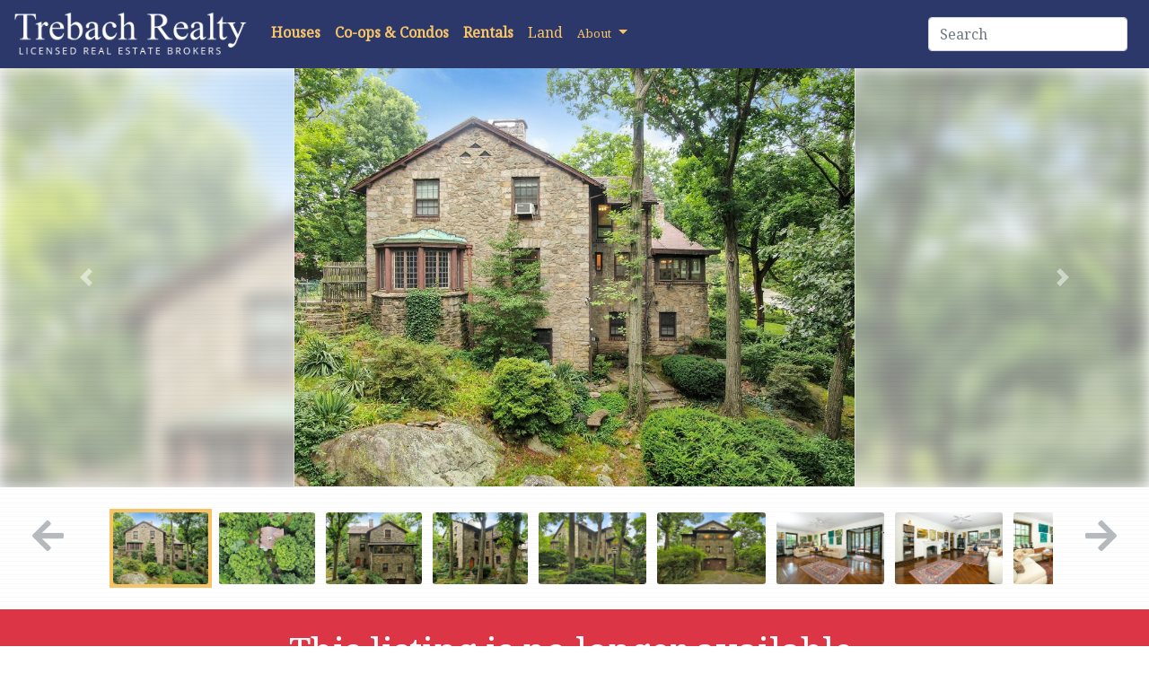

--- FILE ---
content_type: text/html; charset=utf-8
request_url: https://trebachrealty.com/houses-for-sale/970-secluded-stone-house-w-2-sunrooms-front-back-patios-on-a
body_size: 66957
content:
<!DOCTYPE html>
<html>
<head>
    <meta charset="utf-8" />
    <meta name="viewport" content="width=device-width, initial-scale=1.0" />
    <title>Secluded Stone House w/ 2 Sunrooms &#x2B; Front &amp; Back Patios on a Tree-Lined Cul-de-Sac - Trebach Realty - Licensed Real Estate Brokers</title>
    <meta name="description" content="Secluded Stone House w/ 2 Sunrooms &#x2B; Front &amp; Back Patios on a Tree-Lined Cul-de-Sac" />
    <meta property="og:title" content="Secluded Stone House w/ 2 Sunrooms &#x2B; Front &amp; Back Patios on a Tree-Lined Cul-de-Sac" />
    <meta property="og:description" content="Secluded Stone House w/ 2 Sunrooms &#x2B; Front &amp; Back Patios on a Tree-Lined Cul-de-Sac" />
        <meta property="og:type" content="product" />
    <meta property="og:image" content="https://s3.amazonaws.com/trebach-realty/listing-media/primary/trebachrealty-136326c7-bef0-472d-b4d4-7b0ab39f1e33-c9ba515a-6448-4797-83a3-f36922c4fde5.jpg" />

    <link rel="stylesheet" href="/css/site.css?v=-GN7YwFZOvWFIO1Nmeu3jUWHr4mw6GRqeNv7_BqHYs0" />
    <link href="/lib/bootstrap/bootstrap-4.3.1-dist/css/bootstrap.css" rel="stylesheet" />
    <link href="/css/layout-helpers.css" rel="stylesheet" />
    <link rel="stylesheet" href="https://unpkg.com/leaflet@1.4.0/dist/leaflet.css"
          integrity="sha512-puBpdR0798OZvTTbP4A8Ix/l+A4dHDD0DGqYW6RQ+9jxkRFclaxxQb/SJAWZfWAkuyeQUytO7+7N4QKrDh+drA=="
          crossorigin="" />
    <link rel="stylesheet" href="https://use.fontawesome.com/releases/v5.8.1/css/all.css" integrity="sha384-50oBUHEmvpQ+1lW4y57PTFmhCaXp0ML5d60M1M7uH2+nqUivzIebhndOJK28anvf" crossorigin="anonymous">
    <link href="/css/flipswitch.css" rel="stylesheet" />

</head>
<body>

    <div class="fixed-top">
        <nav class="navbar navbar-expand-lg navbar-dark">
            <a class="navbar-brand" href="/"><img src="/images/trebach-realty-logo.png?v=2" id="branding-logo-image" /></a>
            <button class="navbar-toggler" type="button" data-toggle="collapse" data-target="#navbarSupportedContent" aria-controls="navbarSupportedContent" aria-expanded="false" aria-label="Toggle navigation">
                <span class="navbar-toggler-icon"></span>
            </button>

            <div class="collapse navbar-collapse" id="navbarSupportedContent">
                <ul class="navbar-nav mr-auto">
                    <li class="nav-item">
                        <a class="nav-link mb-1" href="/houses-for-sale/"><b>Houses</b></a>
                    </li>
                    <li class="nav-item">
                        <a class="nav-link mb-1" href="/coops-condos/"><b>Co-ops &amp; Condos</b></a>
                    </li>
                    <li class="nav-item">
                        <a class="nav-link mb-1" href="/rentals/"><b>Rentals</b></a>
                    </li>
                        <li class="nav-item">
                            <a class="nav-link" href="/land-for-sale/">Land</a>
                        </li>
                    <li class="nav-item dropdown">
                        <a class="nav-link dropdown-toggle" href="#" id="navbarDropdown" role="button" data-toggle="dropdown" aria-haspopup="true" aria-expanded="false">
                            <small>About</small>
                        </a>
                        <div class="dropdown-menu" aria-labelledby="navbarDropdown">
                            <a class="dropdown-item" href="/about/trebach-realty/">Trebach Realty</a>
                            <a class="dropdown-item" href="/about/riverdale-bronx/">Riverdale</a>
                            <a class="dropdown-item" href="/contact/">Contact Us</a>
                        </div>
                    </li>
                </ul>
                <form class="form-inline my-1 my-lg-0 d-md-flex d-lg-none d-xl-flex" action="/search/" method="post">
                    <input class="form-control mr-sm-2" type="search" placeholder="Search" aria-label="Search" name="id" id="search-input" autocomplete="off" required value="" onclick="this.setSelectionRange(0, this.value.length); $('#search-suggestions').show();" onblur="$('#search-suggestions').hide();" maxlength="20"><br />
                </form>
            </div>
        </nav>
        <div class="collapse container-fluid" id="search-suggestions">
            <div class="row">
                <div class="col-md-4 offset-md-8 text-center py-3 bg-dark card">
                    <h5 class="text-light">Search by keyword or listing ID.</h5>
                    <h6 class="text-info"><small>Try: "Pool" or "Patio" or "Brick" or "Tudor"</small></h6>
                </div>
            </div>
        </div>
    </div>

    <div id="content">

        <div id="main-content">

            
<section class="container-fluid" id="listing-cover">
    <div class="row no-gutter-row">
        <div class="col-md-12 no-gutter-col">
            <div id="listing-cover-media" class="carousel slide" data-ride="carousel">
                <div class="carousel-inner">
                            <div class="carousel-item text-center
                             active
                                ">
                                <div class="carousel-image img-blur op-50" style="background-image:url('https://s3.amazonaws.com/trebach-realty/listing-media/primary/trebachrealty-136326c7-bef0-472d-b4d4-7b0ab39f1e33-c9ba515a-6448-4797-83a3-f36922c4fde5.jpg'); background-size:cover;">
                                </div>
                                    <div class="d-flex align-items-center justify-content-center carousel-image" style="position:absolute; top:0px; left:0; width:100vw !important;">
                                        <img src="https://s3.amazonaws.com/trebach-realty/listing-media/primary/trebachrealty-136326c7-bef0-472d-b4d4-7b0ab39f1e33-c9ba515a-6448-4797-83a3-f36922c4fde5.jpg" alt="Secluded Stone House w/ 2 Sunrooms &#x2B; Front &amp; Back Patios on a Tree-Lined Cul-de-Sac" style="border: 1px solid rgba(255,255,255,0.5);" />
                                    </div>
                            </div>
                            <div class="carousel-item text-center
                             
                                ">
                                <div class="carousel-image img-blur op-50" style="background-image:url('https://s3.amazonaws.com/trebach-realty/listing-media/primary/trebachrealty-136326c7-bef0-472d-b4d4-7b0ab39f1e33-464d71f4-84d9-4b8b-8c34-166bd7151a22.jpg'); background-size:cover;">
                                </div>
                                    <div class="d-flex align-items-center justify-content-center carousel-image" style="position:absolute; top:0px; left:0; width:100vw !important;">
                                        <img src="https://s3.amazonaws.com/trebach-realty/listing-media/primary/trebachrealty-136326c7-bef0-472d-b4d4-7b0ab39f1e33-464d71f4-84d9-4b8b-8c34-166bd7151a22.jpg" alt="Secluded Stone House w/ 2 Sunrooms &#x2B; Front &amp; Back Patios on a Tree-Lined Cul-de-Sac" style="border: 1px solid rgba(255,255,255,0.5);" />
                                    </div>
                            </div>
                            <div class="carousel-item text-center
                             
                                ">
                                <div class="carousel-image img-blur op-50" style="background-image:url('https://s3.amazonaws.com/trebach-realty/listing-media/primary/trebachrealty-136326c7-bef0-472d-b4d4-7b0ab39f1e33-092e083a-cf24-4320-bfee-28a8270cc1dd.jpg'); background-size:cover;">
                                </div>
                                    <div class="d-flex align-items-center justify-content-center carousel-image" style="position:absolute; top:0px; left:0; width:100vw !important;">
                                        <img src="https://s3.amazonaws.com/trebach-realty/listing-media/primary/trebachrealty-136326c7-bef0-472d-b4d4-7b0ab39f1e33-092e083a-cf24-4320-bfee-28a8270cc1dd.jpg" alt="Secluded Stone House w/ 2 Sunrooms &#x2B; Front &amp; Back Patios on a Tree-Lined Cul-de-Sac" style="border: 1px solid rgba(255,255,255,0.5);" />
                                    </div>
                            </div>
                            <div class="carousel-item text-center
                             
                                ">
                                <div class="carousel-image img-blur op-50" style="background-image:url('https://s3.amazonaws.com/trebach-realty/listing-media/primary/trebachrealty-136326c7-bef0-472d-b4d4-7b0ab39f1e33-c1f26306-d4db-4dee-8bce-04d8744365e7.jpg'); background-size:cover;">
                                </div>
                                    <div class="d-flex align-items-center justify-content-center carousel-image" style="position:absolute; top:0px; left:0; width:100vw !important;">
                                        <img src="https://s3.amazonaws.com/trebach-realty/listing-media/primary/trebachrealty-136326c7-bef0-472d-b4d4-7b0ab39f1e33-c1f26306-d4db-4dee-8bce-04d8744365e7.jpg" alt="Secluded Stone House w/ 2 Sunrooms &#x2B; Front &amp; Back Patios on a Tree-Lined Cul-de-Sac" style="border: 1px solid rgba(255,255,255,0.5);" />
                                    </div>
                            </div>
                            <div class="carousel-item text-center
                             
                                ">
                                <div class="carousel-image img-blur op-50" style="background-image:url('https://s3.amazonaws.com/trebach-realty/listing-media/primary/trebachrealty-136326c7-bef0-472d-b4d4-7b0ab39f1e33-3ced8ae3-53f7-4f27-9a94-264a941a6922.jpg'); background-size:cover;">
                                </div>
                                    <div class="d-flex align-items-center justify-content-center carousel-image" style="position:absolute; top:0px; left:0; width:100vw !important;">
                                        <img src="https://s3.amazonaws.com/trebach-realty/listing-media/primary/trebachrealty-136326c7-bef0-472d-b4d4-7b0ab39f1e33-3ced8ae3-53f7-4f27-9a94-264a941a6922.jpg" alt="Secluded Stone House w/ 2 Sunrooms &#x2B; Front &amp; Back Patios on a Tree-Lined Cul-de-Sac" style="border: 1px solid rgba(255,255,255,0.5);" />
                                    </div>
                            </div>
                            <div class="carousel-item text-center
                             
                                ">
                                <div class="carousel-image img-blur op-50" style="background-image:url('https://s3.amazonaws.com/trebach-realty/listing-media/primary/trebachrealty-136326c7-bef0-472d-b4d4-7b0ab39f1e33-3167d4e6-fc0f-429d-8a6e-597f4e251e23.jpg'); background-size:cover;">
                                </div>
                                    <div class="d-flex align-items-center justify-content-center carousel-image" style="position:absolute; top:0px; left:0; width:100vw !important;">
                                        <img src="https://s3.amazonaws.com/trebach-realty/listing-media/primary/trebachrealty-136326c7-bef0-472d-b4d4-7b0ab39f1e33-3167d4e6-fc0f-429d-8a6e-597f4e251e23.jpg" alt="Secluded Stone House w/ 2 Sunrooms &#x2B; Front &amp; Back Patios on a Tree-Lined Cul-de-Sac" style="border: 1px solid rgba(255,255,255,0.5);" />
                                    </div>
                            </div>
                            <div class="carousel-item text-center
                             
                                ">
                                <div class="carousel-image img-blur op-50" style="background-image:url('https://s3.amazonaws.com/trebach-realty/listing-media/primary/trebachrealty-136326c7-bef0-472d-b4d4-7b0ab39f1e33-9f0894ce-dd4b-4dad-ac04-e2ad2f27e233.jpg'); background-size:cover;">
                                </div>
                                    <div class="d-flex align-items-center justify-content-center carousel-image" style="position:absolute; top:0px; left:0; width:100vw !important;">
                                        <img src="https://s3.amazonaws.com/trebach-realty/listing-media/primary/trebachrealty-136326c7-bef0-472d-b4d4-7b0ab39f1e33-9f0894ce-dd4b-4dad-ac04-e2ad2f27e233.jpg" alt="Secluded Stone House w/ 2 Sunrooms &#x2B; Front &amp; Back Patios on a Tree-Lined Cul-de-Sac" style="border: 1px solid rgba(255,255,255,0.5);" />
                                    </div>
                            </div>
                            <div class="carousel-item text-center
                             
                                ">
                                <div class="carousel-image img-blur op-50" style="background-image:url('https://s3.amazonaws.com/trebach-realty/listing-media/primary/trebachrealty-136326c7-bef0-472d-b4d4-7b0ab39f1e33-0071f120-d05f-455b-b1e0-1e5aaf2233e3.jpg'); background-size:cover;">
                                </div>
                                    <div class="d-flex align-items-center justify-content-center carousel-image" style="position:absolute; top:0px; left:0; width:100vw !important;">
                                        <img src="https://s3.amazonaws.com/trebach-realty/listing-media/primary/trebachrealty-136326c7-bef0-472d-b4d4-7b0ab39f1e33-0071f120-d05f-455b-b1e0-1e5aaf2233e3.jpg" alt="Secluded Stone House w/ 2 Sunrooms &#x2B; Front &amp; Back Patios on a Tree-Lined Cul-de-Sac" style="border: 1px solid rgba(255,255,255,0.5);" />
                                    </div>
                            </div>
                            <div class="carousel-item text-center
                             
                                ">
                                <div class="carousel-image img-blur op-50" style="background-image:url('https://s3.amazonaws.com/trebach-realty/listing-media/primary/trebachrealty-136326c7-bef0-472d-b4d4-7b0ab39f1e33-e5e1a1bb-0fd2-4ab8-b602-3fdc3703d89e.jpg'); background-size:cover;">
                                </div>
                                    <div class="d-flex align-items-center justify-content-center carousel-image" style="position:absolute; top:0px; left:0; width:100vw !important;">
                                        <img src="https://s3.amazonaws.com/trebach-realty/listing-media/primary/trebachrealty-136326c7-bef0-472d-b4d4-7b0ab39f1e33-e5e1a1bb-0fd2-4ab8-b602-3fdc3703d89e.jpg" alt="Secluded Stone House w/ 2 Sunrooms &#x2B; Front &amp; Back Patios on a Tree-Lined Cul-de-Sac" style="border: 1px solid rgba(255,255,255,0.5);" />
                                    </div>
                            </div>
                            <div class="carousel-item text-center
                             
                                ">
                                <div class="carousel-image img-blur op-50" style="background-image:url('https://s3.amazonaws.com/trebach-realty/listing-media/primary/trebachrealty-136326c7-bef0-472d-b4d4-7b0ab39f1e33-ee8ae3e1-7b13-4a04-8abf-9290b7737d4f.jpg'); background-size:cover;">
                                </div>
                                    <div class="d-flex align-items-center justify-content-center carousel-image" style="position:absolute; top:0px; left:0; width:100vw !important;">
                                        <img src="https://s3.amazonaws.com/trebach-realty/listing-media/primary/trebachrealty-136326c7-bef0-472d-b4d4-7b0ab39f1e33-ee8ae3e1-7b13-4a04-8abf-9290b7737d4f.jpg" alt="Secluded Stone House w/ 2 Sunrooms &#x2B; Front &amp; Back Patios on a Tree-Lined Cul-de-Sac" style="border: 1px solid rgba(255,255,255,0.5);" />
                                    </div>
                            </div>
                            <div class="carousel-item text-center
                             
                                ">
                                <div class="carousel-image img-blur op-50" style="background-image:url('https://s3.amazonaws.com/trebach-realty/listing-media/primary/trebachrealty-136326c7-bef0-472d-b4d4-7b0ab39f1e33-59cd25c1-9e88-453a-873f-7eecceb17e00.jpg'); background-size:cover;">
                                </div>
                                    <div class="d-flex align-items-center justify-content-center carousel-image" style="position:absolute; top:0px; left:0; width:100vw !important;">
                                        <img src="https://s3.amazonaws.com/trebach-realty/listing-media/primary/trebachrealty-136326c7-bef0-472d-b4d4-7b0ab39f1e33-59cd25c1-9e88-453a-873f-7eecceb17e00.jpg" alt="Secluded Stone House w/ 2 Sunrooms &#x2B; Front &amp; Back Patios on a Tree-Lined Cul-de-Sac" style="border: 1px solid rgba(255,255,255,0.5);" />
                                    </div>
                            </div>
                            <div class="carousel-item text-center
                             
                                ">
                                <div class="carousel-image img-blur op-50" style="background-image:url('https://s3.amazonaws.com/trebach-realty/listing-media/primary/trebachrealty-136326c7-bef0-472d-b4d4-7b0ab39f1e33-40e8a576-c91a-46c7-a7b5-4ae4c35faba1.jpg'); background-size:cover;">
                                </div>
                                    <div class="d-flex align-items-center justify-content-center carousel-image" style="position:absolute; top:0px; left:0; width:100vw !important;">
                                        <img src="https://s3.amazonaws.com/trebach-realty/listing-media/primary/trebachrealty-136326c7-bef0-472d-b4d4-7b0ab39f1e33-40e8a576-c91a-46c7-a7b5-4ae4c35faba1.jpg" alt="Secluded Stone House w/ 2 Sunrooms &#x2B; Front &amp; Back Patios on a Tree-Lined Cul-de-Sac" style="border: 1px solid rgba(255,255,255,0.5);" />
                                    </div>
                            </div>
                            <div class="carousel-item text-center
                             
                                ">
                                <div class="carousel-image img-blur op-50" style="background-image:url('https://s3.amazonaws.com/trebach-realty/listing-media/primary/trebachrealty-136326c7-bef0-472d-b4d4-7b0ab39f1e33-69308b2f-0347-4bb1-ad52-c8304ebd6c85.jpg'); background-size:cover;">
                                </div>
                                    <div class="d-flex align-items-center justify-content-center carousel-image" style="position:absolute; top:0px; left:0; width:100vw !important;">
                                        <img src="https://s3.amazonaws.com/trebach-realty/listing-media/primary/trebachrealty-136326c7-bef0-472d-b4d4-7b0ab39f1e33-69308b2f-0347-4bb1-ad52-c8304ebd6c85.jpg" alt="Secluded Stone House w/ 2 Sunrooms &#x2B; Front &amp; Back Patios on a Tree-Lined Cul-de-Sac" style="border: 1px solid rgba(255,255,255,0.5);" />
                                    </div>
                            </div>
                            <div class="carousel-item text-center
                             
                                ">
                                <div class="carousel-image img-blur op-50" style="background-image:url('https://s3.amazonaws.com/trebach-realty/listing-media/primary/trebachrealty-136326c7-bef0-472d-b4d4-7b0ab39f1e33-7028a5e7-2fca-40c9-90a6-e64ddba83971.jpg'); background-size:cover;">
                                </div>
                                    <div class="d-flex align-items-center justify-content-center carousel-image" style="position:absolute; top:0px; left:0; width:100vw !important;">
                                        <img src="https://s3.amazonaws.com/trebach-realty/listing-media/primary/trebachrealty-136326c7-bef0-472d-b4d4-7b0ab39f1e33-7028a5e7-2fca-40c9-90a6-e64ddba83971.jpg" alt="Secluded Stone House w/ 2 Sunrooms &#x2B; Front &amp; Back Patios on a Tree-Lined Cul-de-Sac" style="border: 1px solid rgba(255,255,255,0.5);" />
                                    </div>
                            </div>
                            <div class="carousel-item text-center
                             
                                ">
                                <div class="carousel-image img-blur op-50" style="background-image:url('https://s3.amazonaws.com/trebach-realty/listing-media/primary/trebachrealty-136326c7-bef0-472d-b4d4-7b0ab39f1e33-cff27d3a-3e00-4ee6-9ba6-dea064aad7ee.jpg'); background-size:cover;">
                                </div>
                                    <div class="d-flex align-items-center justify-content-center carousel-image" style="position:absolute; top:0px; left:0; width:100vw !important;">
                                        <img src="https://s3.amazonaws.com/trebach-realty/listing-media/primary/trebachrealty-136326c7-bef0-472d-b4d4-7b0ab39f1e33-cff27d3a-3e00-4ee6-9ba6-dea064aad7ee.jpg" alt="Secluded Stone House w/ 2 Sunrooms &#x2B; Front &amp; Back Patios on a Tree-Lined Cul-de-Sac" style="border: 1px solid rgba(255,255,255,0.5);" />
                                    </div>
                            </div>
                            <div class="carousel-item text-center
                             
                                ">
                                <div class="carousel-image img-blur op-50" style="background-image:url('https://s3.amazonaws.com/trebach-realty/listing-media/primary/trebachrealty-136326c7-bef0-472d-b4d4-7b0ab39f1e33-dc81425a-b75e-4d4f-8c30-ba49c72f9b48.jpg'); background-size:cover;">
                                </div>
                                    <div class="d-flex align-items-center justify-content-center carousel-image" style="position:absolute; top:0px; left:0; width:100vw !important;">
                                        <img src="https://s3.amazonaws.com/trebach-realty/listing-media/primary/trebachrealty-136326c7-bef0-472d-b4d4-7b0ab39f1e33-dc81425a-b75e-4d4f-8c30-ba49c72f9b48.jpg" alt="Secluded Stone House w/ 2 Sunrooms &#x2B; Front &amp; Back Patios on a Tree-Lined Cul-de-Sac" style="border: 1px solid rgba(255,255,255,0.5);" />
                                    </div>
                            </div>
                            <div class="carousel-item text-center
                             
                                ">
                                <div class="carousel-image img-blur op-50" style="background-image:url('https://s3.amazonaws.com/trebach-realty/listing-media/primary/trebachrealty-136326c7-bef0-472d-b4d4-7b0ab39f1e33-0a0b7110-6dbe-49c2-b069-87e51c42e505.jpg'); background-size:cover;">
                                </div>
                                    <div class="d-flex align-items-center justify-content-center carousel-image" style="position:absolute; top:0px; left:0; width:100vw !important;">
                                        <img src="https://s3.amazonaws.com/trebach-realty/listing-media/primary/trebachrealty-136326c7-bef0-472d-b4d4-7b0ab39f1e33-0a0b7110-6dbe-49c2-b069-87e51c42e505.jpg" alt="Secluded Stone House w/ 2 Sunrooms &#x2B; Front &amp; Back Patios on a Tree-Lined Cul-de-Sac" style="border: 1px solid rgba(255,255,255,0.5);" />
                                    </div>
                            </div>
                            <div class="carousel-item text-center
                             
                                ">
                                <div class="carousel-image img-blur op-50" style="background-image:url('https://s3.amazonaws.com/trebach-realty/listing-media/primary/trebachrealty-136326c7-bef0-472d-b4d4-7b0ab39f1e33-019602bc-d5ac-468f-a795-77f47a3b9e09.jpg'); background-size:cover;">
                                </div>
                                    <div class="d-flex align-items-center justify-content-center carousel-image" style="position:absolute; top:0px; left:0; width:100vw !important;">
                                        <img src="https://s3.amazonaws.com/trebach-realty/listing-media/primary/trebachrealty-136326c7-bef0-472d-b4d4-7b0ab39f1e33-019602bc-d5ac-468f-a795-77f47a3b9e09.jpg" alt="Secluded Stone House w/ 2 Sunrooms &#x2B; Front &amp; Back Patios on a Tree-Lined Cul-de-Sac" style="border: 1px solid rgba(255,255,255,0.5);" />
                                    </div>
                            </div>
                            <div class="carousel-item text-center
                             
                                ">
                                <div class="carousel-image img-blur op-50" style="background-image:url('https://s3.amazonaws.com/trebach-realty/listing-media/primary/trebachrealty-136326c7-bef0-472d-b4d4-7b0ab39f1e33-52d6aebc-20d1-450c-8af4-f9da4e270881.jpg'); background-size:cover;">
                                </div>
                                    <div class="d-flex align-items-center justify-content-center carousel-image" style="position:absolute; top:0px; left:0; width:100vw !important;">
                                        <img src="https://s3.amazonaws.com/trebach-realty/listing-media/primary/trebachrealty-136326c7-bef0-472d-b4d4-7b0ab39f1e33-52d6aebc-20d1-450c-8af4-f9da4e270881.jpg" alt="Secluded Stone House w/ 2 Sunrooms &#x2B; Front &amp; Back Patios on a Tree-Lined Cul-de-Sac" style="border: 1px solid rgba(255,255,255,0.5);" />
                                    </div>
                            </div>
                            <div class="carousel-item text-center
                             
                                ">
                                <div class="carousel-image img-blur op-50" style="background-image:url('https://s3.amazonaws.com/trebach-realty/listing-media/primary/trebachrealty-136326c7-bef0-472d-b4d4-7b0ab39f1e33-9a7d2575-55d5-464c-aa31-d8217291e31e.jpg'); background-size:cover;">
                                </div>
                                    <div class="d-flex align-items-center justify-content-center carousel-image" style="position:absolute; top:0px; left:0; width:100vw !important;">
                                        <img src="https://s3.amazonaws.com/trebach-realty/listing-media/primary/trebachrealty-136326c7-bef0-472d-b4d4-7b0ab39f1e33-9a7d2575-55d5-464c-aa31-d8217291e31e.jpg" alt="Secluded Stone House w/ 2 Sunrooms &#x2B; Front &amp; Back Patios on a Tree-Lined Cul-de-Sac" style="border: 1px solid rgba(255,255,255,0.5);" />
                                    </div>
                            </div>
                            <div class="carousel-item text-center
                             
                                ">
                                <div class="carousel-image img-blur op-50" style="background-image:url('https://s3.amazonaws.com/trebach-realty/listing-media/primary/trebachrealty-136326c7-bef0-472d-b4d4-7b0ab39f1e33-f5971c67-ba94-497e-ad1c-9c75b526f3cc.jpg'); background-size:cover;">
                                </div>
                                    <div class="d-flex align-items-center justify-content-center carousel-image" style="position:absolute; top:0px; left:0; width:100vw !important;">
                                        <img src="https://s3.amazonaws.com/trebach-realty/listing-media/primary/trebachrealty-136326c7-bef0-472d-b4d4-7b0ab39f1e33-f5971c67-ba94-497e-ad1c-9c75b526f3cc.jpg" alt="Secluded Stone House w/ 2 Sunrooms &#x2B; Front &amp; Back Patios on a Tree-Lined Cul-de-Sac" style="border: 1px solid rgba(255,255,255,0.5);" />
                                    </div>
                            </div>
                            <div class="carousel-item text-center
                             
                                ">
                                <div class="carousel-image img-blur op-50" style="background-image:url('https://s3.amazonaws.com/trebach-realty/listing-media/primary/trebachrealty-136326c7-bef0-472d-b4d4-7b0ab39f1e33-64ed15d2-e68d-4275-9b9c-6fb54ad6dc4a.jpg'); background-size:cover;">
                                </div>
                                    <div class="d-flex align-items-center justify-content-center carousel-image" style="position:absolute; top:0px; left:0; width:100vw !important;">
                                        <img src="https://s3.amazonaws.com/trebach-realty/listing-media/primary/trebachrealty-136326c7-bef0-472d-b4d4-7b0ab39f1e33-64ed15d2-e68d-4275-9b9c-6fb54ad6dc4a.jpg" alt="Secluded Stone House w/ 2 Sunrooms &#x2B; Front &amp; Back Patios on a Tree-Lined Cul-de-Sac" style="border: 1px solid rgba(255,255,255,0.5);" />
                                    </div>
                            </div>
                            <div class="carousel-item text-center
                             
                                ">
                                <div class="carousel-image img-blur op-50" style="background-image:url('https://s3.amazonaws.com/trebach-realty/listing-media/primary/trebachrealty-136326c7-bef0-472d-b4d4-7b0ab39f1e33-771bca6b-05b8-48a4-a91f-cde6430ed885.jpg'); background-size:cover;">
                                </div>
                                    <div class="d-flex align-items-center justify-content-center carousel-image" style="position:absolute; top:0px; left:0; width:100vw !important;">
                                        <img src="https://s3.amazonaws.com/trebach-realty/listing-media/primary/trebachrealty-136326c7-bef0-472d-b4d4-7b0ab39f1e33-771bca6b-05b8-48a4-a91f-cde6430ed885.jpg" alt="Secluded Stone House w/ 2 Sunrooms &#x2B; Front &amp; Back Patios on a Tree-Lined Cul-de-Sac" style="border: 1px solid rgba(255,255,255,0.5);" />
                                    </div>
                            </div>
                            <div class="carousel-item text-center
                             
                                ">
                                <div class="carousel-image img-blur op-50" style="background-image:url('https://s3.amazonaws.com/trebach-realty/listing-media/primary/trebachrealty-136326c7-bef0-472d-b4d4-7b0ab39f1e33-a6c24769-0408-44aa-979a-57f877de8d9c.jpg'); background-size:cover;">
                                </div>
                                    <div class="d-flex align-items-center justify-content-center carousel-image" style="position:absolute; top:0px; left:0; width:100vw !important;">
                                        <img src="https://s3.amazonaws.com/trebach-realty/listing-media/primary/trebachrealty-136326c7-bef0-472d-b4d4-7b0ab39f1e33-a6c24769-0408-44aa-979a-57f877de8d9c.jpg" alt="Secluded Stone House w/ 2 Sunrooms &#x2B; Front &amp; Back Patios on a Tree-Lined Cul-de-Sac" style="border: 1px solid rgba(255,255,255,0.5);" />
                                    </div>
                            </div>
                            <div class="carousel-item text-center
                             
                                ">
                                <div class="carousel-image img-blur op-50" style="background-image:url('https://s3.amazonaws.com/trebach-realty/listing-media/primary/trebachrealty-136326c7-bef0-472d-b4d4-7b0ab39f1e33-0ed8473d-0df2-4c59-a743-10b9b0994a26.jpg'); background-size:cover;">
                                </div>
                                    <div class="d-flex align-items-center justify-content-center carousel-image" style="position:absolute; top:0px; left:0; width:100vw !important;">
                                        <img src="https://s3.amazonaws.com/trebach-realty/listing-media/primary/trebachrealty-136326c7-bef0-472d-b4d4-7b0ab39f1e33-0ed8473d-0df2-4c59-a743-10b9b0994a26.jpg" alt="Secluded Stone House w/ 2 Sunrooms &#x2B; Front &amp; Back Patios on a Tree-Lined Cul-de-Sac" style="border: 1px solid rgba(255,255,255,0.5);" />
                                    </div>
                            </div>
                            <div class="carousel-item text-center
                             
                                ">
                                <div class="carousel-image img-blur op-50" style="background-image:url('https://s3.amazonaws.com/trebach-realty/listing-media/primary/trebachrealty-136326c7-bef0-472d-b4d4-7b0ab39f1e33-8150a05a-95b6-489b-8fc9-ce88c5b74631.jpg'); background-size:cover;">
                                </div>
                                    <div class="d-flex align-items-center justify-content-center carousel-image" style="position:absolute; top:0px; left:0; width:100vw !important;">
                                        <img src="https://s3.amazonaws.com/trebach-realty/listing-media/primary/trebachrealty-136326c7-bef0-472d-b4d4-7b0ab39f1e33-8150a05a-95b6-489b-8fc9-ce88c5b74631.jpg" alt="Secluded Stone House w/ 2 Sunrooms &#x2B; Front &amp; Back Patios on a Tree-Lined Cul-de-Sac" style="border: 1px solid rgba(255,255,255,0.5);" />
                                    </div>
                            </div>
                            <div class="carousel-item text-center
                             
                                ">
                                <div class="carousel-image img-blur op-50" style="background-image:url('https://s3.amazonaws.com/trebach-realty/listing-media/primary/trebachrealty-136326c7-bef0-472d-b4d4-7b0ab39f1e33-d25233cb-aecc-4d99-bfe1-97e58b8c6235.jpg'); background-size:cover;">
                                </div>
                                    <div class="d-flex align-items-center justify-content-center carousel-image" style="position:absolute; top:0px; left:0; width:100vw !important;">
                                        <img src="https://s3.amazonaws.com/trebach-realty/listing-media/primary/trebachrealty-136326c7-bef0-472d-b4d4-7b0ab39f1e33-d25233cb-aecc-4d99-bfe1-97e58b8c6235.jpg" alt="Secluded Stone House w/ 2 Sunrooms &#x2B; Front &amp; Back Patios on a Tree-Lined Cul-de-Sac" style="border: 1px solid rgba(255,255,255,0.5);" />
                                    </div>
                            </div>
                </div>
                <a class="carousel-control-prev" href="#listing-cover-media" role="button" data-slide="prev">
                    <span class="carousel-control-prev-icon" aria-hidden="true"></span>
                    <span class="sr-only">Previous</span>
                </a>
                <a class="carousel-control-next" href="#listing-cover-media" role="button" data-slide="next">
                    <span class="carousel-control-next-icon" aria-hidden="true"></span>
                    <span class="sr-only">Next</span>
                </a>
            </div>
        </div>
    </div>
</section>

<section class="container-fluid my-4 d-none d-md-block d-lg-block">
    <div class="row no-gutter-row">
        <div class="col-md-1 text-center">
            <a href="javascript:;" class="text-secondary align-self-center" id="leftArrow"><h1><i class="fas fa-arrow-left op-50"></i></h1></a>
        </div>
        <div class="col-md-10" id="thumb-carousel">
                <div class="thumb p-1">
                    <a href="javascript:;" data-target="#listing-cover-media" data-slide-to="0">
                        <img src="https://s3.amazonaws.com/trebach-realty/listing-media/primary/trebachrealty-136326c7-bef0-472d-b4d4-7b0ab39f1e33-c9ba515a-6448-4797-83a3-f36922c4fde5.jpg" class="rounded-sm" />
                    </a>
                </div>
                <div class="thumb p-1">
                    <a href="javascript:;" data-target="#listing-cover-media" data-slide-to="1">
                        <img src="https://s3.amazonaws.com/trebach-realty/listing-media/primary/trebachrealty-136326c7-bef0-472d-b4d4-7b0ab39f1e33-464d71f4-84d9-4b8b-8c34-166bd7151a22.jpg" class="rounded-sm" />
                    </a>
                </div>
                <div class="thumb p-1">
                    <a href="javascript:;" data-target="#listing-cover-media" data-slide-to="2">
                        <img src="https://s3.amazonaws.com/trebach-realty/listing-media/primary/trebachrealty-136326c7-bef0-472d-b4d4-7b0ab39f1e33-092e083a-cf24-4320-bfee-28a8270cc1dd.jpg" class="rounded-sm" />
                    </a>
                </div>
                <div class="thumb p-1">
                    <a href="javascript:;" data-target="#listing-cover-media" data-slide-to="3">
                        <img src="https://s3.amazonaws.com/trebach-realty/listing-media/primary/trebachrealty-136326c7-bef0-472d-b4d4-7b0ab39f1e33-c1f26306-d4db-4dee-8bce-04d8744365e7.jpg" class="rounded-sm" />
                    </a>
                </div>
                <div class="thumb p-1">
                    <a href="javascript:;" data-target="#listing-cover-media" data-slide-to="4">
                        <img src="https://s3.amazonaws.com/trebach-realty/listing-media/primary/trebachrealty-136326c7-bef0-472d-b4d4-7b0ab39f1e33-3ced8ae3-53f7-4f27-9a94-264a941a6922.jpg" class="rounded-sm" />
                    </a>
                </div>
                <div class="thumb p-1">
                    <a href="javascript:;" data-target="#listing-cover-media" data-slide-to="5">
                        <img src="https://s3.amazonaws.com/trebach-realty/listing-media/primary/trebachrealty-136326c7-bef0-472d-b4d4-7b0ab39f1e33-3167d4e6-fc0f-429d-8a6e-597f4e251e23.jpg" class="rounded-sm" />
                    </a>
                </div>
                <div class="thumb p-1">
                    <a href="javascript:;" data-target="#listing-cover-media" data-slide-to="6">
                        <img src="https://s3.amazonaws.com/trebach-realty/listing-media/primary/trebachrealty-136326c7-bef0-472d-b4d4-7b0ab39f1e33-9f0894ce-dd4b-4dad-ac04-e2ad2f27e233.jpg" class="rounded-sm" />
                    </a>
                </div>
                <div class="thumb p-1">
                    <a href="javascript:;" data-target="#listing-cover-media" data-slide-to="7">
                        <img src="https://s3.amazonaws.com/trebach-realty/listing-media/primary/trebachrealty-136326c7-bef0-472d-b4d4-7b0ab39f1e33-0071f120-d05f-455b-b1e0-1e5aaf2233e3.jpg" class="rounded-sm" />
                    </a>
                </div>
                <div class="thumb p-1">
                    <a href="javascript:;" data-target="#listing-cover-media" data-slide-to="8">
                        <img src="https://s3.amazonaws.com/trebach-realty/listing-media/primary/trebachrealty-136326c7-bef0-472d-b4d4-7b0ab39f1e33-e5e1a1bb-0fd2-4ab8-b602-3fdc3703d89e.jpg" class="rounded-sm" />
                    </a>
                </div>
                <div class="thumb p-1">
                    <a href="javascript:;" data-target="#listing-cover-media" data-slide-to="9">
                        <img src="https://s3.amazonaws.com/trebach-realty/listing-media/primary/trebachrealty-136326c7-bef0-472d-b4d4-7b0ab39f1e33-ee8ae3e1-7b13-4a04-8abf-9290b7737d4f.jpg" class="rounded-sm" />
                    </a>
                </div>
                <div class="thumb p-1">
                    <a href="javascript:;" data-target="#listing-cover-media" data-slide-to="10">
                        <img src="https://s3.amazonaws.com/trebach-realty/listing-media/primary/trebachrealty-136326c7-bef0-472d-b4d4-7b0ab39f1e33-59cd25c1-9e88-453a-873f-7eecceb17e00.jpg" class="rounded-sm" />
                    </a>
                </div>
                <div class="thumb p-1">
                    <a href="javascript:;" data-target="#listing-cover-media" data-slide-to="11">
                        <img src="https://s3.amazonaws.com/trebach-realty/listing-media/primary/trebachrealty-136326c7-bef0-472d-b4d4-7b0ab39f1e33-40e8a576-c91a-46c7-a7b5-4ae4c35faba1.jpg" class="rounded-sm" />
                    </a>
                </div>
                <div class="thumb p-1">
                    <a href="javascript:;" data-target="#listing-cover-media" data-slide-to="12">
                        <img src="https://s3.amazonaws.com/trebach-realty/listing-media/primary/trebachrealty-136326c7-bef0-472d-b4d4-7b0ab39f1e33-69308b2f-0347-4bb1-ad52-c8304ebd6c85.jpg" class="rounded-sm" />
                    </a>
                </div>
                <div class="thumb p-1">
                    <a href="javascript:;" data-target="#listing-cover-media" data-slide-to="13">
                        <img src="https://s3.amazonaws.com/trebach-realty/listing-media/primary/trebachrealty-136326c7-bef0-472d-b4d4-7b0ab39f1e33-7028a5e7-2fca-40c9-90a6-e64ddba83971.jpg" class="rounded-sm" />
                    </a>
                </div>
                <div class="thumb p-1">
                    <a href="javascript:;" data-target="#listing-cover-media" data-slide-to="14">
                        <img src="https://s3.amazonaws.com/trebach-realty/listing-media/primary/trebachrealty-136326c7-bef0-472d-b4d4-7b0ab39f1e33-cff27d3a-3e00-4ee6-9ba6-dea064aad7ee.jpg" class="rounded-sm" />
                    </a>
                </div>
                <div class="thumb p-1">
                    <a href="javascript:;" data-target="#listing-cover-media" data-slide-to="15">
                        <img src="https://s3.amazonaws.com/trebach-realty/listing-media/primary/trebachrealty-136326c7-bef0-472d-b4d4-7b0ab39f1e33-dc81425a-b75e-4d4f-8c30-ba49c72f9b48.jpg" class="rounded-sm" />
                    </a>
                </div>
                <div class="thumb p-1">
                    <a href="javascript:;" data-target="#listing-cover-media" data-slide-to="16">
                        <img src="https://s3.amazonaws.com/trebach-realty/listing-media/primary/trebachrealty-136326c7-bef0-472d-b4d4-7b0ab39f1e33-0a0b7110-6dbe-49c2-b069-87e51c42e505.jpg" class="rounded-sm" />
                    </a>
                </div>
                <div class="thumb p-1">
                    <a href="javascript:;" data-target="#listing-cover-media" data-slide-to="17">
                        <img src="https://s3.amazonaws.com/trebach-realty/listing-media/primary/trebachrealty-136326c7-bef0-472d-b4d4-7b0ab39f1e33-019602bc-d5ac-468f-a795-77f47a3b9e09.jpg" class="rounded-sm" />
                    </a>
                </div>
                <div class="thumb p-1">
                    <a href="javascript:;" data-target="#listing-cover-media" data-slide-to="18">
                        <img src="https://s3.amazonaws.com/trebach-realty/listing-media/primary/trebachrealty-136326c7-bef0-472d-b4d4-7b0ab39f1e33-52d6aebc-20d1-450c-8af4-f9da4e270881.jpg" class="rounded-sm" />
                    </a>
                </div>
                <div class="thumb p-1">
                    <a href="javascript:;" data-target="#listing-cover-media" data-slide-to="19">
                        <img src="https://s3.amazonaws.com/trebach-realty/listing-media/primary/trebachrealty-136326c7-bef0-472d-b4d4-7b0ab39f1e33-9a7d2575-55d5-464c-aa31-d8217291e31e.jpg" class="rounded-sm" />
                    </a>
                </div>
                <div class="thumb p-1">
                    <a href="javascript:;" data-target="#listing-cover-media" data-slide-to="20">
                        <img src="https://s3.amazonaws.com/trebach-realty/listing-media/primary/trebachrealty-136326c7-bef0-472d-b4d4-7b0ab39f1e33-f5971c67-ba94-497e-ad1c-9c75b526f3cc.jpg" class="rounded-sm" />
                    </a>
                </div>
                <div class="thumb p-1">
                    <a href="javascript:;" data-target="#listing-cover-media" data-slide-to="21">
                        <img src="https://s3.amazonaws.com/trebach-realty/listing-media/primary/trebachrealty-136326c7-bef0-472d-b4d4-7b0ab39f1e33-64ed15d2-e68d-4275-9b9c-6fb54ad6dc4a.jpg" class="rounded-sm" />
                    </a>
                </div>
                <div class="thumb p-1">
                    <a href="javascript:;" data-target="#listing-cover-media" data-slide-to="22">
                        <img src="https://s3.amazonaws.com/trebach-realty/listing-media/primary/trebachrealty-136326c7-bef0-472d-b4d4-7b0ab39f1e33-771bca6b-05b8-48a4-a91f-cde6430ed885.jpg" class="rounded-sm" />
                    </a>
                </div>
                <div class="thumb p-1">
                    <a href="javascript:;" data-target="#listing-cover-media" data-slide-to="23">
                        <img src="https://s3.amazonaws.com/trebach-realty/listing-media/primary/trebachrealty-136326c7-bef0-472d-b4d4-7b0ab39f1e33-a6c24769-0408-44aa-979a-57f877de8d9c.jpg" class="rounded-sm" />
                    </a>
                </div>
                <div class="thumb p-1">
                    <a href="javascript:;" data-target="#listing-cover-media" data-slide-to="24">
                        <img src="https://s3.amazonaws.com/trebach-realty/listing-media/primary/trebachrealty-136326c7-bef0-472d-b4d4-7b0ab39f1e33-0ed8473d-0df2-4c59-a743-10b9b0994a26.jpg" class="rounded-sm" />
                    </a>
                </div>
                <div class="thumb p-1">
                    <a href="javascript:;" data-target="#listing-cover-media" data-slide-to="25">
                        <img src="https://s3.amazonaws.com/trebach-realty/listing-media/primary/trebachrealty-136326c7-bef0-472d-b4d4-7b0ab39f1e33-8150a05a-95b6-489b-8fc9-ce88c5b74631.jpg" class="rounded-sm" />
                    </a>
                </div>
                <div class="thumb p-1">
                    <a href="javascript:;" data-target="#listing-cover-media" data-slide-to="26">
                        <img src="https://s3.amazonaws.com/trebach-realty/listing-media/primary/trebachrealty-136326c7-bef0-472d-b4d4-7b0ab39f1e33-d25233cb-aecc-4d99-bfe1-97e58b8c6235.jpg" class="rounded-sm" />
                    </a>
                </div>
        </div>
        <div class="col-md-1 text-center">
            <a href="javascript:;" class="text-secondary align-self-center" id="rightArrow"><h1><i class="fas fa-arrow-right op-50"></i></h1></a>
        </div>
    </div>
</section>

    <section class="container-fluid bg-danger">
        <div class="container">
            <div class="row py-3">
                <div class="col text-center">
                    <h1 class="text-light">
                        This listing is no longer available.
                    </h1>
                </div>
            </div>
        </div>
    </section>




<section class="container-fluid border-bottom border-top py-2">
    <div class="container">
        <div class="row">
            <div class="col-md-3 martop10">
                <h3 class="text-dark">
                    <b>$1,775,000</b>
                </h3>
                    <h6>
                        Taxes: $24,277
                            <small>(Yearly)</small>
                    </h6>
            </div>
            <div class="col-md-3 martop10">
                <h3 class="text-dark"><b>3</b> <small>Bedrooms</small></h3>
            </div>
            <div class="col-md-4 martop10">
                <h3>
                        <b>3</b> <small>Full Bathrooms</small>
                        <br />
                        <small>&amp; <b>1</b> Half Baths</small>
                </h3>
            </div>
            <div class="col-md-2 martop10">
                <h6>
                </h6>
            </div>
        </div>
    </div>
</section>

<section class="container-fluid dashboard-section mt-3">
    <div class="container">
        <div class="row marbot40">
            <div class="col-md-8 mb-5">
                <div class="row border-bottom marbot20">
                    <div class="col-md-12">
                        <h3 class="text-dark marbot10">
                                <span style="color:#E47A2E !important; background-color:#fff !important;" class="violator-detail">
                                    Exclusive 
                                </span>
                                <span style="color:#00539C !important; background-color:#fff !important;" class="violator-detail">
                                    New&nbsp;to&nbsp;Market 
                                </span>
                                <span style="color:#9E4624 !important; background-color:#fff !important;" class="violator-detail">
                                    Fieldston&nbsp;Historic&nbsp;District 
                                </span>
                        </h3>
                        <h2 class="my-2">Secluded Stone House w/ 2 Sunrooms &#x2B; Front &amp; Back Patios on a Tree-Lined Cul-de-Sac</h2>
                        <h6 class="text-secondary mb-2">
                            Listing ID
                            <b>
                                970
                            </b>
                            in Houses
                        </h6>
                    </div>
                </div>
                    <p class="text-dark">This 3-bedroom, 3.5-bath stone Craftsman-style house is nestled on a secluded hillside along the West 245th Street cul-de-sac between Fieldston Road and Livingston Avenue.  It was built in 1926-28 and designed by master architect Julius Gregory.<br/>
<br/>
In addition to 3 principal bedrooms upstairs, there are 2 lower-level guest bedrooms with a full bathroom and their own eat-in kitchen.<br/>
<br/>
Features include: upper and lower entry halls; living room with fireplace flanked by built-in bookcases and French doors to a south-facing sunroom; formal dining room; eat-in kitchen with glass doors to an 8-by-21-ft. east-facing sunroom; master bedroom suite with fireplace and 2 walk-in closets; pull-down stairs to a storage attic; unfinished basement; new furnace. <br/>
<br/>
There are front and back patios, a private multi-car driveway and an attached garage (currently used as a recreation room).  The house sits on an approximately 0.22 acre lot in a landmark district.  <br/>
<br/>
Conveniently located for well-known private schools (Horace Mann, Fieldston and Riverdale Country School), the vast greenery of Van Cortlandt Park and transportation to Manhattan (including express buses and the No. 1 subway train).</p>
                <p>
                    <a href="/houses-for-sale/970-secluded-stone-house-w-2-sunrooms-front-back-patios-on-a/print" class="btn btn-outline-info mt-5" target="_blank">
                        <i class="fas fa-print"></i>
                        Print Version
                    </a>
                </p>
            </div>
            <div class="col-md-4 text-center" id="mapcontainer2">
                    <h3 class="text-danger mb-1">
                        4501 Livingston Ave.
                    </h3>
                    <div id="mapid2" class="marbot50 card rounded-lg"></div>
                    <div class="card rounded-lg mb-3 bg-light-gray p-2">
                        <form action="/call-me/" method="post" id="call-me-form">
                            <input name="__RequestVerificationToken" type="hidden" value="CfDJ8M96yHdXxplDh6fgZRdCinbk7Cb6g9z57nS-aA_2h8ElogShuOB4hOyEG1iknKceYGAcRH-e_koklpCBliEJ_IxUwJbmyQkzTE8w0CDHaL5Pkr2n3C1S-Adc6-Rh2uL1r5P8UT80d13sBhALeGGD-xk" />
                            <h4 class="text-secondary mt-2"><b>Talk to Us</b><br />About This Listing</h4>
                            <input type="hidden" name="listing" value="d1147b12-8057-4945-b68c-0767ab07edcd" />
                            <input type="text" name="name" class="form-control form-control-sm mb-2 text-center bg-dark text-light" placeholder="Name" autocomplete="off" required />
                            <input type="text" name="phone" class="form-control form-control-sm mb-2 text-center bg-dark text-light" placeholder="Phone Number" autocomplete="off" required />
                            <input type="text" name="email" class="form-control form-control-sm mb-2 text-center bg-dark text-light" placeholder="Email (Optional)" autocomplete="off" />
                            <button class="btn btn-primary btn-lg btn-block mb-2 text-light" type="submit"><i class="fas fa-phone mr-2"></i> <b>Call Me</b></button>
                        </form>
                    </div>
            </div>
        </div>
    </div>
</section>

        <section class="container-fluid container-bumper dashboard-section mb-5">
            <div class="row pt-3">
                <div class="col-md-12 text-center">
                    <h2 class="text-secondary">More Houses in this Price Range</h2>
                </div>
            </div>
            <div class="row pt-3">
                    <div class="col-xl-2 col-lg-4 col-md-6 text-center mb-4 col-centered">
                        <a href="/listing/seesimilar/?id=d88f901f-afed-47a5-8e15-1eb11b429f5b"><img src="https://s3.amazonaws.com/trebach-realty/listing-media/thumbnail/trebachrealty-d88f901f-afed-47a5-8e15-1eb11b429f5b-19505cc1-676e-498c-adef-baf8c491c12f.jpg" class="img-fluid pb-2 img-stretch rounded-lg" /></a>
                        <a href="/houses-for-sale/1053-classic-spacious-4-bd-1920s-mediterranean-style-house-o" class="link-navy"><h6>Classic &amp; Spacious 4-Bd. 1920s Mediterranean-Style House on Half an Acre with Front Terrace &amp; Wraparound Patio <strong class="text-dark">$2,495,000</strong></h6></a>
                    </div>
                    <div class="col-xl-2 col-lg-4 col-md-6 text-center mb-4 col-centered">
                        <a href="/listing/seesimilar/?id=5301b5fc-319e-4134-97a8-d9deef1ba39d"><img src="https://s3.amazonaws.com/trebach-realty/listing-media/thumbnail/trebachrealty-5301b5fc-319e-4134-97a8-d9deef1ba39d-578bcd46-71bb-4df3-b43e-87a3db4b531d.jpg" class="img-fluid pb-2 img-stretch rounded-lg" /></a>
                        <a href="/houses-for-sale/870-vacant-land-of-over-a-third-of-an-acre-with-r1-2-zoning" class="link-navy"><h6>Vacant Land of Over a Third of an Acre with R1-2 Zoning <strong class="text-dark">$1,400,000</strong></h6></a>
                    </div>
                    <div class="col-xl-2 col-lg-4 col-md-6 text-center mb-4 col-centered">
                        <a href="/listing/seesimilar/?id=ccf7ce3b-2e94-44e0-9fdd-d2ba5ffe90ca"><img src="https://s3.amazonaws.com/trebach-realty/listing-media/thumbnail/trebachrealty-ccf7ce3b-2e94-44e0-9fdd-d2ba5ffe90ca-7489a4ab-4018-4327-a66f-dd7fede8b524.jpg" class="img-fluid pb-2 img-stretch rounded-lg" /></a>
                        <a href="/houses-for-sale/1033-charming-3-bd-house-with-deck-patio-on-leafy-private-cu" class="link-navy"><h6>Charming 3-Bd. House with Deck &amp; Patio on Leafy, Private Cul-de-Sac <strong class="text-dark">$1,725,000</strong></h6></a>
                    </div>
            </div>
        </section>



        </div>

<script src="https://www.google.com/recaptcha/api.js" async defer></script>
<script>
    function onSubmit(token) {
        $("#your-home-form").submit();
    }
</script>

    <form action="/your-home/begin/" method="post" id="your-home-form">

        <input name="__RequestVerificationToken" type="hidden" value="CfDJ8M96yHdXxplDh6fgZRdCinbk7Cb6g9z57nS-aA_2h8ElogShuOB4hOyEG1iknKceYGAcRH-e_koklpCBliEJ_IxUwJbmyQkzTE8w0CDHaL5Pkr2n3C1S-Adc6-Rh2uL1r5P8UT80d13sBhALeGGD-xk" />

        <input type="hidden" name="page" value="/houses-for-sale/970-secluded-stone-house-w-2-sunrooms-front-back-patios-on-a">
        <section class="container-fluid px-5 text-light padtop30 padbot30 bg-orange martop5">
            <div class="row">
                <div class="col-md-2 marbot10">
                    <img src="/images/icon-find-home.jpg?v=2" class="img-fluid" />
                </div>
                <div class="col-md-8 marbot10">
                    <h1><b>Find Your Home</b></h1>
                    <h5 class="text-light op-80">See the <b>best listings for you</b> &amp; subscribe to <b>receive new listings by email</b> as they hit the market.</h5>
                    <a href="/your-home/continue/" class="text-rajah"><small><b>Click to Continue</b> if you have already signed up.</small></a>
                </div>
                <div class="col-md-2 marbot10 padtop20">
                    <script>
                        function BeginYourHome() {
                            $("#find-home-begin").hide();
                            window.scrollBy(0, 100);
                        };
                    </script>
                    <button type="button" class="btn btn-lg btn-dark btn-block text-rajah" data-toggle="collapse" data-target="#BeginFindHome" aria-expanded="false" aria-controls="BeginFindHome" onclick="BeginYourHome()" id="find-home-begin">Begin <i class="fas fa-caret-down"></i></button><br />
                </div>
            </div>
            <div class="row collapse mt-3" id="BeginFindHome">
                <div class="col-md-12 col-lg-2 marbot10 martop10">
                    <a name="find-your-home-here"></a>
                    <input type="text" name="email" class="form-control form-control" placeholder="Email" required autocomplete="off" />
                </div>
                <div class="col-md-12 col-lg-3 marbot10 martop10">
                    <select class="form-control form-control" name="category">
                        <option value="" selected>All Listings</option>
                            <option value="10003b81-7019-4162-ae46-090cef38db02">Houses</option>
                            <option value="c8f26089-1bd3-4759-8dce-2f2471257bea">Co-ops &amp; Condos</option>
                            <option value="8f440f11-fa64-47ee-a496-24a4c7d112f5">Rentals</option>
                    </select>
                </div>
                <div class="col-md-12 col-lg-3 marbot10 martop10">
                    <select class="form-control form-control" name="maxprice">
                            <option value="1000000">Up to $1m</option>
                            <option value="2000000">Up to $2m</option>
                            <option value="5000000">Up to $5m</option>
                            <option value="10000000">Up to $10m</option>
                    </select>
                </div>
                <div class="col-md-12 col-lg-2 marbot10 martop10">
                    <select class="form-control form-control" name="minbedrooms">
                        <option value="1">1+ Bedrooms</option>
                        <option value="2">2+ Bedrooms</option>
                        <option value="3">3+ Bedrooms</option>
                        <option value="4">4+ Bedrooms</option>
                        <option value="5">5+ Bedrooms</option>
                    </select>
                </div>
                <div class="col-md-12 col-lg-2 my-1 text-center">
                    <button class="btn btn-dark btn-block text-rajah g-recaptcha" data-sitekey="6LfTu6MUAAAAAOYjr73tpr2wG4XIJJeYJnzNGMq-" data-callback="onSubmit">Sign Up <i class="fas fa-caret-right ml-2"></i></button>
                    <img src="/images/google-recaptcha.png" class="img-fluid mt-3" />
                    <p class="m-0 p-0">
                        <small>
                            <small>
                                <a href="https://policies.google.com/privacy" class="text-dark" target="_blank">Privacy</a> | <a href="https://policies.google.com/terms" class="text-dark" target="_blank">Terms</a>
                            </small>
                        </small>
                    </p>
                </div>
            </div>
        </section>

    </form>

<section class="container-fluid px-5 mt-1" id="contact-bar">
    <div class="row pt-3 pb-2">
        <div class="col-md-7 marbot10 text-center">
            <a href="/contact/" class="btn btn-outline-rajah btn-block py-3"><i class="fas fa-map-marker-alt op-50 mr-1"></i> Visit us at <span>3801 Greystone Avenue • Riverdale • New York • 10463</span></a>
        </div>
        <div class="col-md-3 marbot10 text-center">
            <a href="tel:7185437174" class="btn btn-block btn-outline-rajah py-3"><i class="fas fa-phone op-50 mr-1"></i> Call us at <span>(718) 543-7174</span></a>
        </div>
        <div class="col-md-2 marbot10 text-center">
            <a href="/contact/" class="btn btn-block btn-outline-rajah py-3"><i class="fas fa-envelope op-50 mr-1"></i> Email Us</a>
        </div>
    </div>
</section>

    </div>

    <section class="container-fluid bg-info mt-1">
        <div class="container">
            <div class="row border-bottom py-3">
                <div class="col">
                    <a href="https://dos.ny.gov/system/files/documents/2021/08/fairhousingnotice.pdf" target="_blank" class="text-light"><h5><span class="op-75">Read the New York State </span><b>Fair Housing Notice</b></h5></a>
                </div>
            </div>
            <div class="row py-3">
                <div class="col">
                    <a href="/files/Trebach-Standard-Operating-Procedures.pdf" target="_blank" class="text-light"><h5><span class="op-75">Read Our Notice of </span><b>Standard Operating Procedures</b></h5></a>
                </div>
            </div>
        </div>
    </section>

    <section class="container-fluid bg-dark py-3 mt-1">
        <div class="container">
            <div class="row">
                <div class="col-md-4 text-secondary">
                    <h6><small>Copyright &copy; 2026 by <span class="text-light">Trebach Realty, Inc.</span><br />All rights reserved.</small></h6>
                </div>
                <div class="col-md-8 text-secondary">
                    <h6><small>The material on this website is for informational purposes only. It is subject to errors, omissions and revisions, and it presented without warranties. This website uses cookies. Using this site means that you accept its <a href="/terms-and-conditions/" class="text-light">Terms &amp; Conditions</a>.</small></h6>
                </div>
            </div>
        </div>
    </section>

    <!-- Global site tag (gtag.js) - Google Analytics -->
<script async src="https://www.googletagmanager.com/gtag/js?id=UA-126814577-2"></script>
<script>
    window.dataLayer = window.dataLayer || [];
    function gtag() { dataLayer.push(arguments); }
    gtag('js', new Date());

    gtag('config', 'UA-126814577-2');
</script>

    
    
        <script src="https://ajax.aspnetcdn.com/ajax/jquery/jquery-2.2.0.min.js" crossorigin="anonymous" integrity="sha384-K+ctZQ+LL8q6tP7I94W+qzQsfRV2a+AfHIi9k8z8l9ggpc8X+Ytst4yBo/hH+8Fk">
        </script>
<script>(window.jQuery||document.write("\u003Cscript src=\u0022\/lib\/jquery\/dist\/jquery.min.js\u0022 crossorigin=\u0022anonymous\u0022 integrity=\u0022sha384-K\u002BctZQ\u002BLL8q6tP7I94W\u002BqzQsfRV2a\u002BAfHIi9k8z8l9ggpc8X\u002BYtst4yBo\/hH\u002B8Fk\u0022\u003E\u003C\/script\u003E"));</script>
        <script src="/js/jquery.mobile.custom.min.js?v=r0jNSydJl-kpZ5ucyTLijADdi7_4nTHkwrYLdkXWIfQ"></script>
    
    <script src="/js/site.js?v=l2thWYsfQjper9jjIxNUGfP8G-thDEc2TxDHGCE9FB8"></script>
    <script src="/lib/bootstrap/bootstrap-4.3.1-dist/js/bootstrap.js"></script>
    <script src="https://unpkg.com/leaflet@1.4.0/dist/leaflet.js"
            integrity="sha512-QVftwZFqvtRNi0ZyCtsznlKSWOStnDORoefr1enyq5mVL4tmKB3S/EnC3rRJcxCPavG10IcrVGSmPh6Qw5lwrg=="
            crossorigin=""></script>

    
        <script>
            // Set Coordinates

            var listingCoords = [40.89156, -73.9044984];

            // Create Map

            var mymap = L.map('mapid2').setView(listingCoords, 16);

            L.tileLayer('https://server.arcgisonline.com/ArcGIS/rest/services/Canvas/World_Light_Gray_Base/MapServer/tile/{z}/{y}/{x}', {
                maxZoom: 16,
                minZoom: 10
            }).addTo(mymap);

            // Set Boundaries

            var swBound = L.latLng(40.437018, -74.507732),
                neBound = L.latLng(41.16108, -73.50317);
            var bounds = L.latLngBounds(swBound, neBound);

            mymap.setMaxBounds(bounds);
            mymap.on('drag', function () {
                mymap.panInsideBounds(bounds, { animate: true });
            });

            L.marker(listingCoords).addTo(mymap);

            $(function () {
                $(".leaflet-control-attribution").hide();
                $("#mapid2").width($("#mapcontainer2").width());
                mymap.invalidateSize();
            });

            $(window).resize(function () {
                $("#mapid2").width($("#mapcontainer2").width());
                mymap.invalidateSize();
            });


        </script>
    <script>

        // Initialize Carousel
        $(function () {
            $('#listing-cover-media.slide').carousel({
                interval: 7000,
                pause: "hover"
            });

            $('input').focus(function () {
                $("#listing-cover-media").carousel('pause');
            }).blur(function () {
                $("#listing-cover-media").carousel('cycle');
            });
        });

        $(function () {
            $("#leftArrow").click(function () {
                var leftPos = $('#thumb-carousel').scrollLeft();
                $("#thumb-carousel").animate({ scrollLeft: leftPos - 100 }, 50);
            });
            $("#rightArrow").click(function () {
                var leftPos = $('#thumb-carousel').scrollLeft();
                $("#thumb-carousel").animate({ scrollLeft: leftPos + 100 }, 50);
            });
            $('.thumb:nth-child(' + 1 + ')', '#thumb-carousel').css('background-color', '#f8c365');
        });

        $("#listing-cover-media").on('slide.bs.carousel', function (e) {
            var slideFrom = $(this).find('.active').index();
            var slideTo = $(e.relatedTarget).index();
            $('.thumb:nth-child(' + (slideFrom + 1) + ')', '#thumb-carousel').css('background-color', 'transparent');
            $('.thumb:nth-child(' + (slideTo + 1) + ')', '#thumb-carousel').css('background-color', '#f8c365');
            var scrollPos = $('.thumb:nth-child(' + (slideTo + 1) + ')', '#thumb-carousel').position();
            $("#thumb-carousel").animate({ scrollLeft: scrollPos.left }, 50);
        });

    </script>


</body>
</html>


--- FILE ---
content_type: text/html; charset=utf-8
request_url: https://www.google.com/recaptcha/api2/anchor?ar=1&k=6LfTu6MUAAAAAOYjr73tpr2wG4XIJJeYJnzNGMq-&co=aHR0cHM6Ly90cmViYWNocmVhbHR5LmNvbTo0NDM.&hl=en&v=N67nZn4AqZkNcbeMu4prBgzg&size=invisible&anchor-ms=20000&execute-ms=30000&cb=6msix3r5g8q2
body_size: 48943
content:
<!DOCTYPE HTML><html dir="ltr" lang="en"><head><meta http-equiv="Content-Type" content="text/html; charset=UTF-8">
<meta http-equiv="X-UA-Compatible" content="IE=edge">
<title>reCAPTCHA</title>
<style type="text/css">
/* cyrillic-ext */
@font-face {
  font-family: 'Roboto';
  font-style: normal;
  font-weight: 400;
  font-stretch: 100%;
  src: url(//fonts.gstatic.com/s/roboto/v48/KFO7CnqEu92Fr1ME7kSn66aGLdTylUAMa3GUBHMdazTgWw.woff2) format('woff2');
  unicode-range: U+0460-052F, U+1C80-1C8A, U+20B4, U+2DE0-2DFF, U+A640-A69F, U+FE2E-FE2F;
}
/* cyrillic */
@font-face {
  font-family: 'Roboto';
  font-style: normal;
  font-weight: 400;
  font-stretch: 100%;
  src: url(//fonts.gstatic.com/s/roboto/v48/KFO7CnqEu92Fr1ME7kSn66aGLdTylUAMa3iUBHMdazTgWw.woff2) format('woff2');
  unicode-range: U+0301, U+0400-045F, U+0490-0491, U+04B0-04B1, U+2116;
}
/* greek-ext */
@font-face {
  font-family: 'Roboto';
  font-style: normal;
  font-weight: 400;
  font-stretch: 100%;
  src: url(//fonts.gstatic.com/s/roboto/v48/KFO7CnqEu92Fr1ME7kSn66aGLdTylUAMa3CUBHMdazTgWw.woff2) format('woff2');
  unicode-range: U+1F00-1FFF;
}
/* greek */
@font-face {
  font-family: 'Roboto';
  font-style: normal;
  font-weight: 400;
  font-stretch: 100%;
  src: url(//fonts.gstatic.com/s/roboto/v48/KFO7CnqEu92Fr1ME7kSn66aGLdTylUAMa3-UBHMdazTgWw.woff2) format('woff2');
  unicode-range: U+0370-0377, U+037A-037F, U+0384-038A, U+038C, U+038E-03A1, U+03A3-03FF;
}
/* math */
@font-face {
  font-family: 'Roboto';
  font-style: normal;
  font-weight: 400;
  font-stretch: 100%;
  src: url(//fonts.gstatic.com/s/roboto/v48/KFO7CnqEu92Fr1ME7kSn66aGLdTylUAMawCUBHMdazTgWw.woff2) format('woff2');
  unicode-range: U+0302-0303, U+0305, U+0307-0308, U+0310, U+0312, U+0315, U+031A, U+0326-0327, U+032C, U+032F-0330, U+0332-0333, U+0338, U+033A, U+0346, U+034D, U+0391-03A1, U+03A3-03A9, U+03B1-03C9, U+03D1, U+03D5-03D6, U+03F0-03F1, U+03F4-03F5, U+2016-2017, U+2034-2038, U+203C, U+2040, U+2043, U+2047, U+2050, U+2057, U+205F, U+2070-2071, U+2074-208E, U+2090-209C, U+20D0-20DC, U+20E1, U+20E5-20EF, U+2100-2112, U+2114-2115, U+2117-2121, U+2123-214F, U+2190, U+2192, U+2194-21AE, U+21B0-21E5, U+21F1-21F2, U+21F4-2211, U+2213-2214, U+2216-22FF, U+2308-230B, U+2310, U+2319, U+231C-2321, U+2336-237A, U+237C, U+2395, U+239B-23B7, U+23D0, U+23DC-23E1, U+2474-2475, U+25AF, U+25B3, U+25B7, U+25BD, U+25C1, U+25CA, U+25CC, U+25FB, U+266D-266F, U+27C0-27FF, U+2900-2AFF, U+2B0E-2B11, U+2B30-2B4C, U+2BFE, U+3030, U+FF5B, U+FF5D, U+1D400-1D7FF, U+1EE00-1EEFF;
}
/* symbols */
@font-face {
  font-family: 'Roboto';
  font-style: normal;
  font-weight: 400;
  font-stretch: 100%;
  src: url(//fonts.gstatic.com/s/roboto/v48/KFO7CnqEu92Fr1ME7kSn66aGLdTylUAMaxKUBHMdazTgWw.woff2) format('woff2');
  unicode-range: U+0001-000C, U+000E-001F, U+007F-009F, U+20DD-20E0, U+20E2-20E4, U+2150-218F, U+2190, U+2192, U+2194-2199, U+21AF, U+21E6-21F0, U+21F3, U+2218-2219, U+2299, U+22C4-22C6, U+2300-243F, U+2440-244A, U+2460-24FF, U+25A0-27BF, U+2800-28FF, U+2921-2922, U+2981, U+29BF, U+29EB, U+2B00-2BFF, U+4DC0-4DFF, U+FFF9-FFFB, U+10140-1018E, U+10190-1019C, U+101A0, U+101D0-101FD, U+102E0-102FB, U+10E60-10E7E, U+1D2C0-1D2D3, U+1D2E0-1D37F, U+1F000-1F0FF, U+1F100-1F1AD, U+1F1E6-1F1FF, U+1F30D-1F30F, U+1F315, U+1F31C, U+1F31E, U+1F320-1F32C, U+1F336, U+1F378, U+1F37D, U+1F382, U+1F393-1F39F, U+1F3A7-1F3A8, U+1F3AC-1F3AF, U+1F3C2, U+1F3C4-1F3C6, U+1F3CA-1F3CE, U+1F3D4-1F3E0, U+1F3ED, U+1F3F1-1F3F3, U+1F3F5-1F3F7, U+1F408, U+1F415, U+1F41F, U+1F426, U+1F43F, U+1F441-1F442, U+1F444, U+1F446-1F449, U+1F44C-1F44E, U+1F453, U+1F46A, U+1F47D, U+1F4A3, U+1F4B0, U+1F4B3, U+1F4B9, U+1F4BB, U+1F4BF, U+1F4C8-1F4CB, U+1F4D6, U+1F4DA, U+1F4DF, U+1F4E3-1F4E6, U+1F4EA-1F4ED, U+1F4F7, U+1F4F9-1F4FB, U+1F4FD-1F4FE, U+1F503, U+1F507-1F50B, U+1F50D, U+1F512-1F513, U+1F53E-1F54A, U+1F54F-1F5FA, U+1F610, U+1F650-1F67F, U+1F687, U+1F68D, U+1F691, U+1F694, U+1F698, U+1F6AD, U+1F6B2, U+1F6B9-1F6BA, U+1F6BC, U+1F6C6-1F6CF, U+1F6D3-1F6D7, U+1F6E0-1F6EA, U+1F6F0-1F6F3, U+1F6F7-1F6FC, U+1F700-1F7FF, U+1F800-1F80B, U+1F810-1F847, U+1F850-1F859, U+1F860-1F887, U+1F890-1F8AD, U+1F8B0-1F8BB, U+1F8C0-1F8C1, U+1F900-1F90B, U+1F93B, U+1F946, U+1F984, U+1F996, U+1F9E9, U+1FA00-1FA6F, U+1FA70-1FA7C, U+1FA80-1FA89, U+1FA8F-1FAC6, U+1FACE-1FADC, U+1FADF-1FAE9, U+1FAF0-1FAF8, U+1FB00-1FBFF;
}
/* vietnamese */
@font-face {
  font-family: 'Roboto';
  font-style: normal;
  font-weight: 400;
  font-stretch: 100%;
  src: url(//fonts.gstatic.com/s/roboto/v48/KFO7CnqEu92Fr1ME7kSn66aGLdTylUAMa3OUBHMdazTgWw.woff2) format('woff2');
  unicode-range: U+0102-0103, U+0110-0111, U+0128-0129, U+0168-0169, U+01A0-01A1, U+01AF-01B0, U+0300-0301, U+0303-0304, U+0308-0309, U+0323, U+0329, U+1EA0-1EF9, U+20AB;
}
/* latin-ext */
@font-face {
  font-family: 'Roboto';
  font-style: normal;
  font-weight: 400;
  font-stretch: 100%;
  src: url(//fonts.gstatic.com/s/roboto/v48/KFO7CnqEu92Fr1ME7kSn66aGLdTylUAMa3KUBHMdazTgWw.woff2) format('woff2');
  unicode-range: U+0100-02BA, U+02BD-02C5, U+02C7-02CC, U+02CE-02D7, U+02DD-02FF, U+0304, U+0308, U+0329, U+1D00-1DBF, U+1E00-1E9F, U+1EF2-1EFF, U+2020, U+20A0-20AB, U+20AD-20C0, U+2113, U+2C60-2C7F, U+A720-A7FF;
}
/* latin */
@font-face {
  font-family: 'Roboto';
  font-style: normal;
  font-weight: 400;
  font-stretch: 100%;
  src: url(//fonts.gstatic.com/s/roboto/v48/KFO7CnqEu92Fr1ME7kSn66aGLdTylUAMa3yUBHMdazQ.woff2) format('woff2');
  unicode-range: U+0000-00FF, U+0131, U+0152-0153, U+02BB-02BC, U+02C6, U+02DA, U+02DC, U+0304, U+0308, U+0329, U+2000-206F, U+20AC, U+2122, U+2191, U+2193, U+2212, U+2215, U+FEFF, U+FFFD;
}
/* cyrillic-ext */
@font-face {
  font-family: 'Roboto';
  font-style: normal;
  font-weight: 500;
  font-stretch: 100%;
  src: url(//fonts.gstatic.com/s/roboto/v48/KFO7CnqEu92Fr1ME7kSn66aGLdTylUAMa3GUBHMdazTgWw.woff2) format('woff2');
  unicode-range: U+0460-052F, U+1C80-1C8A, U+20B4, U+2DE0-2DFF, U+A640-A69F, U+FE2E-FE2F;
}
/* cyrillic */
@font-face {
  font-family: 'Roboto';
  font-style: normal;
  font-weight: 500;
  font-stretch: 100%;
  src: url(//fonts.gstatic.com/s/roboto/v48/KFO7CnqEu92Fr1ME7kSn66aGLdTylUAMa3iUBHMdazTgWw.woff2) format('woff2');
  unicode-range: U+0301, U+0400-045F, U+0490-0491, U+04B0-04B1, U+2116;
}
/* greek-ext */
@font-face {
  font-family: 'Roboto';
  font-style: normal;
  font-weight: 500;
  font-stretch: 100%;
  src: url(//fonts.gstatic.com/s/roboto/v48/KFO7CnqEu92Fr1ME7kSn66aGLdTylUAMa3CUBHMdazTgWw.woff2) format('woff2');
  unicode-range: U+1F00-1FFF;
}
/* greek */
@font-face {
  font-family: 'Roboto';
  font-style: normal;
  font-weight: 500;
  font-stretch: 100%;
  src: url(//fonts.gstatic.com/s/roboto/v48/KFO7CnqEu92Fr1ME7kSn66aGLdTylUAMa3-UBHMdazTgWw.woff2) format('woff2');
  unicode-range: U+0370-0377, U+037A-037F, U+0384-038A, U+038C, U+038E-03A1, U+03A3-03FF;
}
/* math */
@font-face {
  font-family: 'Roboto';
  font-style: normal;
  font-weight: 500;
  font-stretch: 100%;
  src: url(//fonts.gstatic.com/s/roboto/v48/KFO7CnqEu92Fr1ME7kSn66aGLdTylUAMawCUBHMdazTgWw.woff2) format('woff2');
  unicode-range: U+0302-0303, U+0305, U+0307-0308, U+0310, U+0312, U+0315, U+031A, U+0326-0327, U+032C, U+032F-0330, U+0332-0333, U+0338, U+033A, U+0346, U+034D, U+0391-03A1, U+03A3-03A9, U+03B1-03C9, U+03D1, U+03D5-03D6, U+03F0-03F1, U+03F4-03F5, U+2016-2017, U+2034-2038, U+203C, U+2040, U+2043, U+2047, U+2050, U+2057, U+205F, U+2070-2071, U+2074-208E, U+2090-209C, U+20D0-20DC, U+20E1, U+20E5-20EF, U+2100-2112, U+2114-2115, U+2117-2121, U+2123-214F, U+2190, U+2192, U+2194-21AE, U+21B0-21E5, U+21F1-21F2, U+21F4-2211, U+2213-2214, U+2216-22FF, U+2308-230B, U+2310, U+2319, U+231C-2321, U+2336-237A, U+237C, U+2395, U+239B-23B7, U+23D0, U+23DC-23E1, U+2474-2475, U+25AF, U+25B3, U+25B7, U+25BD, U+25C1, U+25CA, U+25CC, U+25FB, U+266D-266F, U+27C0-27FF, U+2900-2AFF, U+2B0E-2B11, U+2B30-2B4C, U+2BFE, U+3030, U+FF5B, U+FF5D, U+1D400-1D7FF, U+1EE00-1EEFF;
}
/* symbols */
@font-face {
  font-family: 'Roboto';
  font-style: normal;
  font-weight: 500;
  font-stretch: 100%;
  src: url(//fonts.gstatic.com/s/roboto/v48/KFO7CnqEu92Fr1ME7kSn66aGLdTylUAMaxKUBHMdazTgWw.woff2) format('woff2');
  unicode-range: U+0001-000C, U+000E-001F, U+007F-009F, U+20DD-20E0, U+20E2-20E4, U+2150-218F, U+2190, U+2192, U+2194-2199, U+21AF, U+21E6-21F0, U+21F3, U+2218-2219, U+2299, U+22C4-22C6, U+2300-243F, U+2440-244A, U+2460-24FF, U+25A0-27BF, U+2800-28FF, U+2921-2922, U+2981, U+29BF, U+29EB, U+2B00-2BFF, U+4DC0-4DFF, U+FFF9-FFFB, U+10140-1018E, U+10190-1019C, U+101A0, U+101D0-101FD, U+102E0-102FB, U+10E60-10E7E, U+1D2C0-1D2D3, U+1D2E0-1D37F, U+1F000-1F0FF, U+1F100-1F1AD, U+1F1E6-1F1FF, U+1F30D-1F30F, U+1F315, U+1F31C, U+1F31E, U+1F320-1F32C, U+1F336, U+1F378, U+1F37D, U+1F382, U+1F393-1F39F, U+1F3A7-1F3A8, U+1F3AC-1F3AF, U+1F3C2, U+1F3C4-1F3C6, U+1F3CA-1F3CE, U+1F3D4-1F3E0, U+1F3ED, U+1F3F1-1F3F3, U+1F3F5-1F3F7, U+1F408, U+1F415, U+1F41F, U+1F426, U+1F43F, U+1F441-1F442, U+1F444, U+1F446-1F449, U+1F44C-1F44E, U+1F453, U+1F46A, U+1F47D, U+1F4A3, U+1F4B0, U+1F4B3, U+1F4B9, U+1F4BB, U+1F4BF, U+1F4C8-1F4CB, U+1F4D6, U+1F4DA, U+1F4DF, U+1F4E3-1F4E6, U+1F4EA-1F4ED, U+1F4F7, U+1F4F9-1F4FB, U+1F4FD-1F4FE, U+1F503, U+1F507-1F50B, U+1F50D, U+1F512-1F513, U+1F53E-1F54A, U+1F54F-1F5FA, U+1F610, U+1F650-1F67F, U+1F687, U+1F68D, U+1F691, U+1F694, U+1F698, U+1F6AD, U+1F6B2, U+1F6B9-1F6BA, U+1F6BC, U+1F6C6-1F6CF, U+1F6D3-1F6D7, U+1F6E0-1F6EA, U+1F6F0-1F6F3, U+1F6F7-1F6FC, U+1F700-1F7FF, U+1F800-1F80B, U+1F810-1F847, U+1F850-1F859, U+1F860-1F887, U+1F890-1F8AD, U+1F8B0-1F8BB, U+1F8C0-1F8C1, U+1F900-1F90B, U+1F93B, U+1F946, U+1F984, U+1F996, U+1F9E9, U+1FA00-1FA6F, U+1FA70-1FA7C, U+1FA80-1FA89, U+1FA8F-1FAC6, U+1FACE-1FADC, U+1FADF-1FAE9, U+1FAF0-1FAF8, U+1FB00-1FBFF;
}
/* vietnamese */
@font-face {
  font-family: 'Roboto';
  font-style: normal;
  font-weight: 500;
  font-stretch: 100%;
  src: url(//fonts.gstatic.com/s/roboto/v48/KFO7CnqEu92Fr1ME7kSn66aGLdTylUAMa3OUBHMdazTgWw.woff2) format('woff2');
  unicode-range: U+0102-0103, U+0110-0111, U+0128-0129, U+0168-0169, U+01A0-01A1, U+01AF-01B0, U+0300-0301, U+0303-0304, U+0308-0309, U+0323, U+0329, U+1EA0-1EF9, U+20AB;
}
/* latin-ext */
@font-face {
  font-family: 'Roboto';
  font-style: normal;
  font-weight: 500;
  font-stretch: 100%;
  src: url(//fonts.gstatic.com/s/roboto/v48/KFO7CnqEu92Fr1ME7kSn66aGLdTylUAMa3KUBHMdazTgWw.woff2) format('woff2');
  unicode-range: U+0100-02BA, U+02BD-02C5, U+02C7-02CC, U+02CE-02D7, U+02DD-02FF, U+0304, U+0308, U+0329, U+1D00-1DBF, U+1E00-1E9F, U+1EF2-1EFF, U+2020, U+20A0-20AB, U+20AD-20C0, U+2113, U+2C60-2C7F, U+A720-A7FF;
}
/* latin */
@font-face {
  font-family: 'Roboto';
  font-style: normal;
  font-weight: 500;
  font-stretch: 100%;
  src: url(//fonts.gstatic.com/s/roboto/v48/KFO7CnqEu92Fr1ME7kSn66aGLdTylUAMa3yUBHMdazQ.woff2) format('woff2');
  unicode-range: U+0000-00FF, U+0131, U+0152-0153, U+02BB-02BC, U+02C6, U+02DA, U+02DC, U+0304, U+0308, U+0329, U+2000-206F, U+20AC, U+2122, U+2191, U+2193, U+2212, U+2215, U+FEFF, U+FFFD;
}
/* cyrillic-ext */
@font-face {
  font-family: 'Roboto';
  font-style: normal;
  font-weight: 900;
  font-stretch: 100%;
  src: url(//fonts.gstatic.com/s/roboto/v48/KFO7CnqEu92Fr1ME7kSn66aGLdTylUAMa3GUBHMdazTgWw.woff2) format('woff2');
  unicode-range: U+0460-052F, U+1C80-1C8A, U+20B4, U+2DE0-2DFF, U+A640-A69F, U+FE2E-FE2F;
}
/* cyrillic */
@font-face {
  font-family: 'Roboto';
  font-style: normal;
  font-weight: 900;
  font-stretch: 100%;
  src: url(//fonts.gstatic.com/s/roboto/v48/KFO7CnqEu92Fr1ME7kSn66aGLdTylUAMa3iUBHMdazTgWw.woff2) format('woff2');
  unicode-range: U+0301, U+0400-045F, U+0490-0491, U+04B0-04B1, U+2116;
}
/* greek-ext */
@font-face {
  font-family: 'Roboto';
  font-style: normal;
  font-weight: 900;
  font-stretch: 100%;
  src: url(//fonts.gstatic.com/s/roboto/v48/KFO7CnqEu92Fr1ME7kSn66aGLdTylUAMa3CUBHMdazTgWw.woff2) format('woff2');
  unicode-range: U+1F00-1FFF;
}
/* greek */
@font-face {
  font-family: 'Roboto';
  font-style: normal;
  font-weight: 900;
  font-stretch: 100%;
  src: url(//fonts.gstatic.com/s/roboto/v48/KFO7CnqEu92Fr1ME7kSn66aGLdTylUAMa3-UBHMdazTgWw.woff2) format('woff2');
  unicode-range: U+0370-0377, U+037A-037F, U+0384-038A, U+038C, U+038E-03A1, U+03A3-03FF;
}
/* math */
@font-face {
  font-family: 'Roboto';
  font-style: normal;
  font-weight: 900;
  font-stretch: 100%;
  src: url(//fonts.gstatic.com/s/roboto/v48/KFO7CnqEu92Fr1ME7kSn66aGLdTylUAMawCUBHMdazTgWw.woff2) format('woff2');
  unicode-range: U+0302-0303, U+0305, U+0307-0308, U+0310, U+0312, U+0315, U+031A, U+0326-0327, U+032C, U+032F-0330, U+0332-0333, U+0338, U+033A, U+0346, U+034D, U+0391-03A1, U+03A3-03A9, U+03B1-03C9, U+03D1, U+03D5-03D6, U+03F0-03F1, U+03F4-03F5, U+2016-2017, U+2034-2038, U+203C, U+2040, U+2043, U+2047, U+2050, U+2057, U+205F, U+2070-2071, U+2074-208E, U+2090-209C, U+20D0-20DC, U+20E1, U+20E5-20EF, U+2100-2112, U+2114-2115, U+2117-2121, U+2123-214F, U+2190, U+2192, U+2194-21AE, U+21B0-21E5, U+21F1-21F2, U+21F4-2211, U+2213-2214, U+2216-22FF, U+2308-230B, U+2310, U+2319, U+231C-2321, U+2336-237A, U+237C, U+2395, U+239B-23B7, U+23D0, U+23DC-23E1, U+2474-2475, U+25AF, U+25B3, U+25B7, U+25BD, U+25C1, U+25CA, U+25CC, U+25FB, U+266D-266F, U+27C0-27FF, U+2900-2AFF, U+2B0E-2B11, U+2B30-2B4C, U+2BFE, U+3030, U+FF5B, U+FF5D, U+1D400-1D7FF, U+1EE00-1EEFF;
}
/* symbols */
@font-face {
  font-family: 'Roboto';
  font-style: normal;
  font-weight: 900;
  font-stretch: 100%;
  src: url(//fonts.gstatic.com/s/roboto/v48/KFO7CnqEu92Fr1ME7kSn66aGLdTylUAMaxKUBHMdazTgWw.woff2) format('woff2');
  unicode-range: U+0001-000C, U+000E-001F, U+007F-009F, U+20DD-20E0, U+20E2-20E4, U+2150-218F, U+2190, U+2192, U+2194-2199, U+21AF, U+21E6-21F0, U+21F3, U+2218-2219, U+2299, U+22C4-22C6, U+2300-243F, U+2440-244A, U+2460-24FF, U+25A0-27BF, U+2800-28FF, U+2921-2922, U+2981, U+29BF, U+29EB, U+2B00-2BFF, U+4DC0-4DFF, U+FFF9-FFFB, U+10140-1018E, U+10190-1019C, U+101A0, U+101D0-101FD, U+102E0-102FB, U+10E60-10E7E, U+1D2C0-1D2D3, U+1D2E0-1D37F, U+1F000-1F0FF, U+1F100-1F1AD, U+1F1E6-1F1FF, U+1F30D-1F30F, U+1F315, U+1F31C, U+1F31E, U+1F320-1F32C, U+1F336, U+1F378, U+1F37D, U+1F382, U+1F393-1F39F, U+1F3A7-1F3A8, U+1F3AC-1F3AF, U+1F3C2, U+1F3C4-1F3C6, U+1F3CA-1F3CE, U+1F3D4-1F3E0, U+1F3ED, U+1F3F1-1F3F3, U+1F3F5-1F3F7, U+1F408, U+1F415, U+1F41F, U+1F426, U+1F43F, U+1F441-1F442, U+1F444, U+1F446-1F449, U+1F44C-1F44E, U+1F453, U+1F46A, U+1F47D, U+1F4A3, U+1F4B0, U+1F4B3, U+1F4B9, U+1F4BB, U+1F4BF, U+1F4C8-1F4CB, U+1F4D6, U+1F4DA, U+1F4DF, U+1F4E3-1F4E6, U+1F4EA-1F4ED, U+1F4F7, U+1F4F9-1F4FB, U+1F4FD-1F4FE, U+1F503, U+1F507-1F50B, U+1F50D, U+1F512-1F513, U+1F53E-1F54A, U+1F54F-1F5FA, U+1F610, U+1F650-1F67F, U+1F687, U+1F68D, U+1F691, U+1F694, U+1F698, U+1F6AD, U+1F6B2, U+1F6B9-1F6BA, U+1F6BC, U+1F6C6-1F6CF, U+1F6D3-1F6D7, U+1F6E0-1F6EA, U+1F6F0-1F6F3, U+1F6F7-1F6FC, U+1F700-1F7FF, U+1F800-1F80B, U+1F810-1F847, U+1F850-1F859, U+1F860-1F887, U+1F890-1F8AD, U+1F8B0-1F8BB, U+1F8C0-1F8C1, U+1F900-1F90B, U+1F93B, U+1F946, U+1F984, U+1F996, U+1F9E9, U+1FA00-1FA6F, U+1FA70-1FA7C, U+1FA80-1FA89, U+1FA8F-1FAC6, U+1FACE-1FADC, U+1FADF-1FAE9, U+1FAF0-1FAF8, U+1FB00-1FBFF;
}
/* vietnamese */
@font-face {
  font-family: 'Roboto';
  font-style: normal;
  font-weight: 900;
  font-stretch: 100%;
  src: url(//fonts.gstatic.com/s/roboto/v48/KFO7CnqEu92Fr1ME7kSn66aGLdTylUAMa3OUBHMdazTgWw.woff2) format('woff2');
  unicode-range: U+0102-0103, U+0110-0111, U+0128-0129, U+0168-0169, U+01A0-01A1, U+01AF-01B0, U+0300-0301, U+0303-0304, U+0308-0309, U+0323, U+0329, U+1EA0-1EF9, U+20AB;
}
/* latin-ext */
@font-face {
  font-family: 'Roboto';
  font-style: normal;
  font-weight: 900;
  font-stretch: 100%;
  src: url(//fonts.gstatic.com/s/roboto/v48/KFO7CnqEu92Fr1ME7kSn66aGLdTylUAMa3KUBHMdazTgWw.woff2) format('woff2');
  unicode-range: U+0100-02BA, U+02BD-02C5, U+02C7-02CC, U+02CE-02D7, U+02DD-02FF, U+0304, U+0308, U+0329, U+1D00-1DBF, U+1E00-1E9F, U+1EF2-1EFF, U+2020, U+20A0-20AB, U+20AD-20C0, U+2113, U+2C60-2C7F, U+A720-A7FF;
}
/* latin */
@font-face {
  font-family: 'Roboto';
  font-style: normal;
  font-weight: 900;
  font-stretch: 100%;
  src: url(//fonts.gstatic.com/s/roboto/v48/KFO7CnqEu92Fr1ME7kSn66aGLdTylUAMa3yUBHMdazQ.woff2) format('woff2');
  unicode-range: U+0000-00FF, U+0131, U+0152-0153, U+02BB-02BC, U+02C6, U+02DA, U+02DC, U+0304, U+0308, U+0329, U+2000-206F, U+20AC, U+2122, U+2191, U+2193, U+2212, U+2215, U+FEFF, U+FFFD;
}

</style>
<link rel="stylesheet" type="text/css" href="https://www.gstatic.com/recaptcha/releases/N67nZn4AqZkNcbeMu4prBgzg/styles__ltr.css">
<script nonce="0SS6rt_wVsqwkdWbLWckhw" type="text/javascript">window['__recaptcha_api'] = 'https://www.google.com/recaptcha/api2/';</script>
<script type="text/javascript" src="https://www.gstatic.com/recaptcha/releases/N67nZn4AqZkNcbeMu4prBgzg/recaptcha__en.js" nonce="0SS6rt_wVsqwkdWbLWckhw">
      
    </script></head>
<body><div id="rc-anchor-alert" class="rc-anchor-alert"></div>
<input type="hidden" id="recaptcha-token" value="[base64]">
<script type="text/javascript" nonce="0SS6rt_wVsqwkdWbLWckhw">
      recaptcha.anchor.Main.init("[\x22ainput\x22,[\x22bgdata\x22,\x22\x22,\[base64]/[base64]/[base64]/ZyhXLGgpOnEoW04sMjEsbF0sVywwKSxoKSxmYWxzZSxmYWxzZSl9Y2F0Y2goayl7RygzNTgsVyk/[base64]/[base64]/[base64]/[base64]/[base64]/[base64]/[base64]/bmV3IEJbT10oRFswXSk6dz09Mj9uZXcgQltPXShEWzBdLERbMV0pOnc9PTM/bmV3IEJbT10oRFswXSxEWzFdLERbMl0pOnc9PTQ/[base64]/[base64]/[base64]/[base64]/[base64]\\u003d\x22,\[base64]\\u003d\x22,\x22UQbCq8K+VHnDp1gyYcKLU8O/w4UEw45LGjF3wqhlw689fsOCD8KpwrhCCsO9w7TCnMK9LQVew75lw5HDvjN3w6XDm8K0HT7DusKGw44eB8OtHMKdwp3DlcOeDMOiVSxYwq4oLsOpbsKqw5rDvRR9wohgISZJwqjDl8KHIsOawrYYw5TDlMOJwp/CiwBmL8KgecOvPhHDhXHCrsOAwpzDo8Klwr7DtcO2GH5/wqRnRA5EWsOpcAzChcO1XcKUUsKLw4fCgHLDiSIIwoZ0w6ZCwrzDuVdCDsOewo7DsUtIw41JAMK6wrrCpMOgw6ZdKsKmNDluwrvDqcKpZ8K/[base64]/Ct8KxwrbDksOVwoXCqyvCnsOVPjLCrREHBkdLwrHDlcOUBMKGGMKhI1vDsMKCw54lWMKuAV9rWcKLT8KnQAvCrXDDjsO+wpvDncO9dcOgwp7DvMKRw5rDh0INw5Ydw7YzLW44QgRZwrXDr37CgHLCvTbDvD/DiWfDrCXDicOqw4IPEEjCgWJDFsOmwpc/wpzDqcK/woEFw7sbFMOSIcKCwpxtGsKQwrDCk8Kpw6NZw6Vqw7kDwrJRFMOUwrZUHz7Ch0c9w7LDqhzCisOBwpsqGGXCsiZOwpx0wqMfG8OlcMOswqcPw4Zew41Uwp5Cc2bDtCbCjiHDvFVEw4/[base64]/Dp1XCtWrClcOvRSdubDEDw7vDkHl6IcKkwo5EwrY8wqvDjk/Dp8OyM8KKYcKhO8OQwoEZwpgJeWUGPH57woEYw50Pw6M3TSXDkcKmfMO3w4hSwrjCl8Klw6PCh1hUwqzCi8K9OMKkwoLCmcKvBUvClUDDuMKZwpDCqcK/S8OuMhnCncKiwobDtizCt8OVGDjChcK/[base64]/[base64]/CocK2wrQ7w7ZLO8OAw6zCucKLQnnCnhZTwqvDkwx7w6MpC8OvCsK8MB8Gwrp2X8OdwrHCqMO+JsOxPcKuwopEbRvCi8KfI8Kdc8KrPUUvwopfw7wRQcO6wp/CjcOvwrxiEMOCNgcZw5tIw6nCimPCr8Kbw5QRw6DDiMKfcMOhGMKQYVJbw79xcDPDncOCX1BHw5bDpcKNbMKvfwnCgy/DviQrbsO1fcOZR8K9OcO7c8KSJMK2wqnDkQvDtE/ChcK/e0PDvnzCkcKnIsKuwpXDlcKFw6l8w4/[base64]/Di8KOwpwrwojCrMK6w6p6w55AwpjDtsO1w6XCpRDDsjjCp8OUXxTCnMKnCsOGwpLCkH3Dp8K9w6ZSW8Kjw6k6LcOJWcK0wqAuAcK2w7zDvcO+Uh7CplHDlHwKwocleXdcBzTDuVnCvcOeOA1kw6cpwr5xw57DjsK8w7okCMKqw6VfwoI1wo/DoDnDhXvCmsKmw5vDmnXCuMOowrvCiQfCmsOlYcKoESvCvwzCo3LDhsOoLGNrwpvDk8O0w4B/eiZowrbDn1zDtcKGfRfCmsOWw4LCqcKywo3CrMKdwpcHwqPCj2XClg/CsnbDi8KMDhfDgsK5DMOYXsOePnNTw7DCuG/DvSkgw6zCgsOcwpt5DsKOCgZKL8KDw7ALwr/[base64]/[base64]/CjMO+QFPCsEcvw6/[base64]/DvzZQwohAwqpfw5B9wrPChF7CncKZWgTCvx7DlMOcFhnCucKwe0HCu8Off0wmw4zCq1zDmcO6UsKAZz3CocKvw4PCtMKawozDlnE3WEhUYsKGNl9Gwoh8fMOBwps/KG86w5rCpwYtBj9qw7rDscO/BcOlw6V+woBvw5Nlw6HDuWhdfmsMDx1PKGPCicOsbS0hP3DDrHTDmjnDr8OJMXMUIAoPScKCwqbDrF97ADIKw4vChsOYNMORw5QqN8K4H1QJZGLDpsKnVxPCtWg6QcO9w5/DgMKOEMKMWsOvLxnCscOAwonDlGLDqDt/E8KrwqrDsMOSw6Ydw4YGw7jCvU/DmAVLP8KRwrfCqcKCczZnKcOtw4NDwofCpwjCucK2Exoww6lhwoRIdcKodC4qQMOfVcOiw53CmzxrwrBDwrzDgHkBwpkiw6DDg8Otd8KSw7jDmyp4wrVENyo/w7TDpsKkw4LDrcKcRk7CvmXCisKZVwEzbnDDiMKFfcOCejtREAgePGTDk8OzGy0jUU16woXCuzrDhMKqwolww7zClRsyw6g2w5NCc17CssO6EcO1w7zCvcK8dcK9YsOENUhtYDM4LGlbw63CsErDi0hwIwHDoMO/YUnDtMOeX2nCkyQUe8KTbA/[base64]/[base64]/DhMK5wrrDsMKjwqLDlMONwpbCk1bDk8ORw65gfh9AwrjCvcO5w6PDrBJpHQ/[base64]/CvsKhw6lHfnjDpw/DrnjCsz7DosO9w5p7wrnClThVCsK/cSvDjw9vNwPCsCHDkcO3w6TCtMOhwoLDrBXCsEAPd8OKwqfCpcObaMKSw5N8wqzDlsKFw7VqwpYJw7NVD8O/wq1hasOCwrMww6BxecKLw4Bqw57DuA9Fw4fDm8K6bnnCmWF7HTDCtcOCRsOZw6vCncOHwqsRLX3DmMKIw5rClMKUesKnJ2vCtGkVw5l/wo/[base64]/[base64]/DmMOowrM2e8K3Y8OUw6bCqMK7woVHwr/[base64]/DmsO7w4FAW0vDucKlwoHDocOBwpXCmcKOw6BZT8OAYk83w4rCpcOoA1bCu186NsKYBTrDn8KdwqZEF8KpwoF8w4HDl8OJSksqwp3CgsO6MWonwonDgjrCmxTDt8OgCsO0NXMTw5/DrS/[base64]/BMKuNEAPw5vDox3CoMKWNHbCosOsG8Oqw5LCkcODw7/[base64]/w4HCjEbDtxfCiTB1wp7DoC/CrcOJBXQjHcONw7zDh38/FQzChsOoHsK5w7zDnyrDr8K2PcKBIHwWVMOZS8OOTycoHcKICcKQwoPCrMKGwpfDryR6w7lUw4fDrcKOLcOOS8OZMcOQFsK5ScK1w4jCoFPCsmjCt3ZgNsORwp/[base64]/CqMK6MsK4wrHCo1I9woRadmjCs8OcwrtGwpNgXENQw4XDvmtfwrZewqHDiRZ0GTQ5wqY+wo/CtCAOwqxawrTDklLDmcKDNsOQwp3DgcKsJMO3w6xRfsKKwrofwoQEw53CkMOjOHJ7wpXCm8KGwphOw6bDvDjDncKITyTDqxdywp7Cp8KSw65nw4J5f8KnTTlbGlBvCcKES8KJwpJvegPCv8OyWG/[base64]/[base64]/[base64]/Cj1dgw4PDiT/DsA8iKBzDo8KMw4rCkcKlwr1Yw5PDvA/Cr8OKw5zCrn3CrELCqsKvfkhpFMOowrhfw6HDp2NNwpd6wr5uL8Oqw4UvCw7ChMKIwrFFwogTacOrScKwwoVhwr8dw5d6w5bClBTDkcOQU0jDkhJ6w5rDsMOuw5x4UTzDpMOVwqFZw41WZhzDhGpew7/DikI6wqcaw77CkinDqsKkUxcAwo8awqckQ8KQw5xHwonDhcKvDQoNTFgObHUdKxDDosOMY1Ftw4fDrcO7wpHDlMOxw7B+wr/Ch8OVw7/[base64]/Dk0JzcUTDrT/DqsKtO8OxwrnCoj5MRMOBw4Z0S8KfHwzCg3QeHFMMOHXCtMOdwp/Dl8KVwo3DgsOnR8KUQGQcw73DmUlSwpQ8b8KufFXCrcK2wonCrsKGw4PDssOSAsKkAcORw6jCty3CvsK6w4xNQmQ0wp/ChMOoccOQHsK6RsK2wqodHEY8bQNbR37DslLCm0nCvsOYwoLDkljCgcO0TsKgacORNTgZwrwkH0smw5ASwrDCvsO/wpZ1UWrDucOjw4rCnWTDqcOnwoZRfsOYwqtRCcOeSTrCoAduwrJibmzDnzrCsSbCrMOoLcKvU2nDhMOPwqnDl0R6w5bCiMKcwrbDocOkHcKPNFJdOcKOw4pFBR3ClVXCm1zDmMOtCVtlwoxqSTdfccKewo/[base64]/DugzCqF/[base64]/DosOedHU8SXZFw7DDnWrDlcKYeMKlD8Otw6/DjcOvMsKiwprCkHDDhcKDTcK1PkjDplsbw7hCwp9mFMOZworCmk94wql9SgN0wqvDiV/DkcKhB8OrwrnDr3kyejzCmhp1ShXDkmsiwqEAdcOlw7BLfMKFw4kewps1RsOnJ8KMwqbDiMKzw4pQK23DngLDiHM5Blp/[base64]/[base64]/[base64]/DhMKvwpQAw7cHwpXDjMO9woHDnMO3w7E7IgzDjWDCjTcmw70+w6Raw6jDiBgPwrUdY8KjUMOSwoDCgApffMK4O8O3wrJ8w599w5Y7w4rDgGErwoNhbTpoD8OEbsOGwp/Dh0QeVMOuImoSBjRSHzMQw4zCgcK7w5B+w6hBShwdZcK7w6lnw58lwpjCnyVKw6vDrU1BwrvChhAQCwMYUgZoQH5Jw7EffMKdZMKhJD7DomPCn8KqwrU4dyzDlmpAwrHCgsKvwpbDrsOIw7HCs8OKw5Muw5DCpRDCs8KuSMKBwqNzw5F7w717XcO8dU3Cpjdew4/DssOESwbDuCsGwponIMOVw5PDnHXCk8KKQS7DhMKAAFzDmMOzYQPCnyfCukI+MsORw6oow6/CkzfCg8Opw7/Do8KWa8Orwo1EwrnDscOyw4FQw5nCgsKNYcKbw60Ae8OyIxt6w6TCgcKswqIjTl7DqkbCrzYLJwNawpDDhsOAwpnClsOvZsKXw6vDhBAQHcKKwoxOwrTCqMKPIDfCgMKHw6PChDMkw4zCh0t0wp47JcKvw60jCsOYTMK/BMOpD8Oiw6vDsB/CgMOJU2EeIADDicONU8KTPlYnTzQMw5B0woJracOlw6MCc1FXOcOXBcO8w7XDvwPCvMO4wpfCkSHDkBnDpcKpAsOcwp5vccKDU8KaZBXCj8OswrPDo39xwrPDlsODeQXDucO8wqLCjAnDg8KGTkcWw49sCMOZwpE6w7/DoBrDpzBaW8OLwoApIcK0cGjCnhtlw5LCisOYC8K2wrTCtnTDv8OUGizCrxrDu8OhDMOuW8K6wo3Di8KYfMOPw7bCjcOyw5vCkCfCssOzUlILVE/Cp0pZwo1hwrdsw4rCv2MPIMKkc8KrCsOzwpN3QsOlwqXClsKMLQXDq8Ovw6sFI8KseU1mwrJQXMOFFzBAdlEUwrh+ZDhZUMOWScOuecOOwoPDp8Kqw6JNw6gMWMOJwoVfTmk8wpjDr0seEcO/[base64]/[base64]/[base64]/w6rDm8KfaRUBQsKzXBnDkcK5wrJ4ZUgwFMOtMytvwrXCmcKBGMO3XMKhw5HDrcO/E8K/HsKcw4bCg8KiwpEQw7fDuG4FV11/[base64]/[base64]/[base64]/ChcOswoDCuiAvRGYIF3bCqsK1wqfClsOXwrVvw5Edw6/CocOew5B2anfCs2DDoVdQUHbDoMKnPcK8Gk1qw5rDpUsyXxfChcKwwoM6acOxLyhOPUpowpN4wpLCi8KMw7PDjgIQwpHCj8O2w4rDqSkPbHJBwrnDmjJfwqg8TMK/UcOHBA98w7nDmsOZTxpjOyPCp8OZGCPCsMODVCxpdSMAw7BxEXHDh8KBYMKKwoZZwqjDgsKefn/CpWF+f3NQIMK8w4/DtVbCmMOjw6kVdXtAwq9oPMKRQsKhwps8GGNIbcKYw7QTHGoiIA7DvQTDlMOWI8KQw4sIw6Z9TcOaw68OA8OlwqwAHD/[base64]/[base64]/[base64]/w5vCknZGa3nCtSDDsRR2P0YXCsO2AUkrwoJ2Uwh7ZQfDqFthwr3Dg8KCw4pxOFPDoBZ0w74Bw5rCun5bAMKdNjFjwo0nKMOfw6pLw6/CrFh/w7TCncOFPgXDkATDpTwywo0/LcK5w78Dwr7CkcK3wpPCrTZUPMKHecOYaCPCsh3CocKuwoBJHsOlw4MNFsOVw4V+w7tSGcKUWlXDgXHDrcKqYQRKw504PnPDhylEw5/DjsKXR8KAH8OpIMKHw4TCusOBwpF9w7V3RA7DsEt/CEtKw6d8d8KzwoICwrHDuEIfBcOiYiN7VcKCw5HCrC4TwqNQFVnDiQjCpg3CokbDmMKWasKRwqg8NRRyw58+w5hYwoF5ZmbCrMOTbh/DiHpkEcKUw4HClSNBbV/[base64]/Dh8O+bns3GGcnw6DDnGQQw5ZOOSI9BCVOw7NZw7PCsz/DkCjCkWZ+w7wywqwYw6xPWMO4LEfDkFnDm8Kuw49sGlFvwqLCrzELVMOmaMK8A8O2MEZyH8KrYxtIwr8lwo91SsOcwpvCi8KAYcORw6PDoyBabEzCg1jDs8KgcGHDmsOYfxN3YcKww5sVIWHDnAfDpDPDt8KEJEXCgsOowqEdURM3HnjDmF/Cj8OZL25Pw7J/fTLDp8K/w6Blw7kCecKbw6UOwrjCicOIw6dNKHh/CEjDssKvThXCjsKVw53CnMK1w6gECsOQe1JMUBrCkMOMw7FgbmbCusK1w5d8WDs9wpcgBBnDogvChRQ6w5jDoDDCjsK8QMOHw5gVw5BRaGUbHnZHw7LCrQplwr3CkDrCvRN8fRXClcOJVWDCj8K0TcO1w4VAwoHCm2k7woUXw7FWw4/Ct8OYbULCv8Khw7fDuQjDnsOWw43Dr8KqXMKJw5jDqjouP8OLw5JeJVcXwojDpzXDuQ8pDFrCljXCkUt4HsOYEDcQwrg5w5ddwq3CrxnDvAzCtMOeQE9IT8OTchHCqlkdP08awp/DpsKoCyxgS8KFY8Klw4AXwrnDsMKcw5R3MCcxBVpXN8OibcKLd8OuKz3Dl3DDpnPCkV18IBF4wqlzHkLDuWBILsKPwrIqacKvw6ltwrRxw5/CssKSwpTDsBDDk2fCsDJ3w4xywp7DosO0w6bCvzgewpDCqE/CpMKdw4M/w6jDpWnCuxZSSmIcIBLCgsKtw6lYwqbDny7DtcO/woJLw4nDrsOOM8KVMsKkDhTDkwAaw4XClcOnwqfDg8O+MMOdBgdAw7RHARnDksKywqk/w5vDgkbDrWLCtsOXY8OAwoIqw7ptcl7CgEDDgy9pfw/[base64]/Ch8Ojw7PDm8KrEcOnw4/Dm8KwXXnCh8O8w6LCsMKAwrV6IMOswpvChnXDgT3CgcOaw6bDl37Dp2oQFEYSw4wnIcO2F8Kdw4JTw60ywrnDiMO/w58tw7fDt3sLw7IddMKgPAbDrSRCw79xwqpsUhLDpwkdwo8faMKRw5UJCcO8wqskw5duRsOed3EcG8K/G8KDekAow59/eyXDoMOSCsKow67CoB/[base64]/[base64]/[base64]/[base64]/Cr8KYwrsfwrYGwpHCsyd1KUl2e8Kzwq5Pw5Bkwpgtwq7CgsObFMKfPcOdUUUwZnMCwq1VKsKvKcOJacOfw4cJw44pw7/CmBZQXMOQw4rDncOBwq4hwq/CtHrDucOfW8K9Kk8WX33CuMKyw5XDmMKswr7CgR3DsW8Vwp84WMK9wrTDuRbCr8KQcsOafT3DjMOve0R8w6DCrMKhXmjCrxEwwrXDilY5NER2AFtkwpFLRB1iw5/[base64]/wo9+w6vCu8K+KkhOHMOSI8KmMHXDgynDjMK9wqYqw5V+woDCo2ggSFvCk8Kpw6DDksOiw73Csw5qA2Auw4Arw4rCk1l1K1PClXjDocO+w4jDknTCvMO3CEjCvsKIaTLDqcOTw6cJZsORw5rCn3vDscO5KcKFdMONwqjDtkfCjsK/bMO4w5rDrSRsw6RUdMObwrXDnnIgwpgLwrnCpljDogAMw4HChEfDrgVIOsO2OBnCo1UkI8K5FCgjGsKQS8ODdgTDkhzDkcOeGnJAw49ywoc1IcOkw4HDt8KLZFXCrsOzwrcyw5MJw51aeSXDtsKkwrwvw6LDonvCqSXCt8O7FsKOdA5cdzNVw6/DnRIIw4LDvMKMwpfDqDtoMkjCoMOyX8KJwqUeYmQefcK5OsOLGyxgVynDkMO6a1ZHwo1fw647GMKNwo3Ds8OSFcOQw6pTVcOawo7CiEjDlxpPFVMPKcOcwrEzw6Vta3kQw6DDuWfDlMO9MMOrXCfCjMKaw5wdwo0zZsOJCVjClV/[base64]/[base64]/[base64]/DEJIw4gvwqxTwpfCgcKKw59FT3hSIcO7ZDcOw78uUcKhKjfCmMOow6dKwpTCucOFc8Khwq3DrVbDsURbwrrCp8OKwoHDvw/DoMObwqLDvsOEDcKLY8KWQ8Kqwr/DrcO6H8Kiw7bCg8OuwrQleRnDrFrCoElowppHE8ONwoZYL8Otwq0Lb8KCBMOMwqwFw6hIUhbCvMKYbxjDkALCkTDCjMKoLMOWwqoUw6XCmgpCOUwtw4t8w7YTLsKII3rDgxQ/S1PDjsOqw5l4RsO5WMKiwpAbVsOlw7J0JUEcwoHDj8KRNELDuMObwoTDncKvVihVw65+EwVrEAfDoyRuWUB5wpXDok55VE5URcOxw7PDtsKhwoTDpWM5NA/CjcKODsOIA8Ohw7vDuztSw5UAbEHDoW86wpHCpH0EwqTDvS/CsMOFfMK0w5sfw7ZWwplYwqZhwppLw5bDrzdbLsO9dsOIKALCnC/CrgUiSBQ3wplvw4svwpN+wrlswpXCocKlAcOkwpDCkTYPw5Yswq3DgwF1wo9sw47Cn8OPQhjCvxZjE8O9wqg6w7USw6/DtwbDnsKpw6QcIUF+wrgiw4t+wq0QJVILwrbDsMKqEMOMw6bClX0swr8gfAVqw4zCscKxw6ZUw5/DnB4Sw4bCkgJiEcO2TcONw7nCv2FawrfDsjUKM0DCpDwow7sVw7XDsQJiwq0qBQHCjsKDwoDCkVzDt8Oswq8tTMK7NMKXaiIlworDvjbCq8KpSi1IYWwyZD7CoAkmQ3F/[base64]/DtQwmcjPCjDrCqsKdXVoSwpVSw7dPOcOrckVkw5fCiMKBw44tw73DrFPDmMK8LUkzcQ4zw4tgRMKbw5/CiQ0XwqfDuAE0aGDDhcOZw7bDv8OBw4I6w7LDs215w5vCqcOKE8O8w50LwobCnTXDhcOnYHpKGMKJw4cZRndCw5ECOW8/[base64]/Dp8Kdw6TDrgwJccKtKVrCtGRmESghwqZ9QSoqX8KSP0liV0RsY3ocZi4tC8OXEhFXwo/CsFDDjMKbwqoMwrjDkAXDvWBTfsKPwpvCs0IGE8KQDnDClcODwqohw6/ChFckwonCncO+w4/Dt8KbHsOHw5rDrF1wCcOBwpV2w4Y0wqJhA0I7ExIENMKnw4HDksKmFsOIwpzCuG56w4bCkEBIwr5ew5kDw5AhT8OADcOtwqkSTcOvwoUlZWV/wqMuG2VKw6kfIcK/w63DihDDm8KxwrvCozTCoSLCicOBcMODe8KbwqU/wqs7GsKJwok6c8K3wrYYw4DDqz/DnmJcRiDDiXwSB8KHwoDDtMOieEbCrHhVwpI8wo0Wwp7CjTAXUm7DtcOGwo8Aw6LDsMKvw5lRHHtJwrXDk8OFwr7DoMKcwp0xSMK/w5nDrsK0VsO6LsKfBBVJAMKaw4/[base64]/w6oBwoV3XcOMw4vCjQgVw4pIImo4wpJ1DRRhUk9wwpFeU8KCCcKxBnYAc8KtbwDCvXjCl3PCisKxwrLCtMKvwo9IwqEaScOdQMO0JQopw4R/wr1RARDDscKhAkJgwp7DsV/[base64]/WRxVwqzDvcOZSMK/wqLDgsK4NMKABl3DhMOrwotQwrzDlsKgwrzDmcK8XcKJLgckw6Q7TMKiQ8OvTCkIwoMuGw/Dk2gRcXsAw4PCl8KVw6BkwrrDucOWdjnCpA/CjMKJJ8Ozw6vCokrCpMOnCMO3NsKLZWJZwr0SZsKPU8OhNcKSwqnDvXDDnsOCw5MsJMOGA27DhER9wr8bZcO1EwEYSMO3w7cAYVrCrDDDjnbCiRfCrURswqkUw67DqzHCqAQywoFyw7/CtzXDs8OXdEbDhnHClMOGw77DkMKPFEPDrMK8w6AuwrrDuMO6w5zDuCIXP2gNwo8Sw6YbFSvCpB0Kw6bCgcOpHzglEMKZwqjCglAYwphYfMOFwpouRlzDtl/Cn8OTRMKkfGIqKMKowo4rwqDCmyZmJGIYHA45wrPDq3MTw54/[base64]/DhRjCmVXCpEvDr8KIwpsMFMKBHMKwwr93w4bDqU/DpsKPw4DDhMOcEcKoecOFOigkwr3CsiPCnxDDg0V9w41Ew4TCqMOOw6hHKMKXWsOew4rDo8KoJcKZwrvChgfChl/CoB/[base64]/DuMOHw7vDsWHChMOaA8OTLUXCn8OkcsKbwpNeHx1xCcO4fcKncxMcWkPDgMKTworCo8Orw5slw78fJgTCgXvCmGzDn8O1w4LDv3IZw7FPWyYpw5/Dny7DiA1LKVTDqzp4w5HDrgXCjcKcwrDDjg7CoMOOw79qw5AKwpRBwoDDucORw4vCshNmFkdbbwFWwrjDuMO5wpPCs8Kuw7TDs27ClA4rQjNpOMK4JXjDiQ4Cw6zCucKtc8OAwpZwQ8KOwo7CqcKYw5cWw43DncOzw6nDvMK9VMOWaTjCnsKzw4zCqGDDuhDDlsOowo/[base64]/DksKgRcK7N8KPw53DgcKmwqNWKcOWCsKHA3fCsSjDvkFlAnrDs8O8w5wALFN0w5fCsXcLfCDDh3QRLsKuX3VDw6XCpQTCl3l6w4NYwqheNhPDjcKhLQo7EWIBw4/Dtw0swonDlsKOAizDpcKXwqzDsUnDonHCmcKZwrTCncKWw6YXb8O9wrnCikPCtULCqGPDsHhiwpdIw7fDjQ/Dlw82HsKwUMKywrxqw7ltCB7ChxduwopJPMKmdi9mw6Jjwolrwosww7bCm8Kuw6fDssKPwqEqw4xww4vCkMKuWjnChsOsN8O2w6hWSsKFCSg+w7hWw6jChMKmNyY6wqhvw7HCilIOw5BnASF/BcKNCy/DhMK+wrjCsWXDmUI+WTwOGcKAE8OdwoHDlHtrelnDq8OuLcK0A1h3B1hAwqrCixcWDVVbw6XCrcO4woRNwpzDuyctfwxSw7jDoztFw6LDtsOzwo8ew4UgcyPCisOTLsKUwrsiIMKPw7p3byPDhsOnf8OvacOheDHCv2/CmRjDhX3CvsKCJsKNLcODLHjDtTLDhBrDi8OMwr/CrsKAw6I0UcOmwrRpOxnDsnnCn2XCtHrDgCcRV3rDocONwpLDo8KywrLCoGNrFG3CjkFYTsK/w6fCt8KQwoLCoyXDnhYeZW8JLFFiXE3CnEXCl8KHwpTCrcKoEcKJw6/DiMOzQEnCiUTDmGvDiMO+HsOkwozDjMKww4zDhMKjJRUWwrgSwrHCgEh1wpfCocOIw4Eawr9MwpHChsKTYTrCrlLCosORw5oOwrIOTcK9wobCinXDr8KHw7XDtcKkJT/CqMOSwqPDihfCl8ODDG3Cj3Mkw6zCqsOXwpM6HMO7w7fCjmdAw5N8w5fCmsOZQMOUPnTCpcOOf3bDnUMJwprCjwoSwrxKw7gCVUDDimwYwpIOw7Q9wodmw4EkwqxqFWjDk03CmcKgwpjCpcKYw6Ezw4dPw71zwpjCo8KaCDIVw7JmwoIPworCjxjDscOyVMKLMG/CvHJpUsO+a1J8dsKOwpzDtinCpggAw4tDwqnCicKAwoIuXMK3w7Vuw618DQAWw6taPXFdw7DDuQTDtsOFDcKGAsO+BHQoXA9Iw5HCk8OvwphPcsO0woodw4MVw6PCjMOyFCVBK1nCncOnw7XCigbDiMOdVsKVIsOUQljChMOofMO/NMKvXw7DjxF4fHzCo8KZLMKFw7fCgcKzJsKWwpc+w4ohw6fCkCQiPArDuz/DqTpHL8KnKsKrDMKNFMK0dcO9wpduw7bDi3TCtcOTQ8Oowr/[base64]/Cr8Oyw6EgIMOswonClwkNw4LCpcOIw4bDtsO0wodOw4HDinbCtiLDpsKxwqDCoMK7w4rCg8Oow5PCjcKxWT0/[base64]/CrcKFJ8K8OUrCoMKew47DncOfT8KYGsOUw7A7wplfYmkowp3DqcOQwp3CkSfDmsK8w49Cw6/[base64]/DvMO5w6pmwrJ6wq16w6bCrMOsVcObXCFYDgTCs8Kowqs3wovCjMKGwo8SSARXc3Ujw4hhfcO0w5ckTcKzcw1xwqbCr8OOw7DCvXx3wpxQwoXCixbCrxhLF8O5wrXDrsKCw69pHhrCqQ3DlsKgwot0woE7w6UxwrM9wo4mRQ7Cv25qWjcEGsKSQ2fDuMOpPA/CjzcPfFptw58awqjCnykdwpALQh/CtTEyw47DhzQ1w7LDuUvCnAgGOsK0w7jDtFtswrLDsCsewopdAcOAFsO7acOHAsOfDsOMPD54wqBqwqLDg1o/DhRDwp/CpsKaa2hjwpvCuE8pw69sw5DDjhHCoj/CjCPDn8OlZMO0w6Rrwqozwqs6LcOFw7bCn20tMcOtYGjCkGjDqsKkLBTDkjwcTUR0HsKPLgRYwpUiwo/CtUR3w63CosKHwp3ConQNNsKVw4/[base64]/[base64]/DmcO5wrojPyzCpMOdw6lWXA0Gw4V6GsKiZyvCn1JCWTZ4w7NNfsODWcKXw5UIw5hvKcKLXCZiwrJ9w5PDvsKbcFBSw4LCtMK6wqLDucOwO3TDsng3w4nDkRolRsO8DkoebUDDsFLCiwZEw600IX1UwrVuU8OIWCF8w4fDvTHCpcK2w4Jzw5XDtcO/[base64]/DpSzClFh8A1omfcK5e8OPw6IqIUDDisKQw67Cs8KCE1TDkxXDl8OuCsOXOwDCncO/[base64]/[base64]/CrcOBwrLDhFXCpVV0wo3DisKawofCmMOpSsK7wognKV10XsOFw47CrTsqGhTChsO6QFMdwq/[base64]/MMOxw5rDusKZwrR9aC1Xw4sbw4PCoC3ChANcYsOyw4vCkVXCjcKzQcONbcO/[base64]/[base64]/w73CtFzDh8KBwoTCjsOXNTc/w6wPe8KJUcOMRsOARsK5dwXCsw05wrDDk8OJw6zCmUhkQcKJeG4OdcKSw4pswodJHnrDsDZ2w6hbwpPCl8OBw7MoUMOswp/Cr8OVbkPCkcKnw4w0w65Iw540ZMKqw79Hw550Fi3DqgjCucKzw5sjw4oCw5LDnMKpesKPQVnDo8OxAMOvP33DicKtJDjCoHZ/YwHDmzzDpEtfWsOYFMK+wqTDrMKiOMK/wqoqw7APTXZNwpQ+w5nCo8O0fcKewo43wqYuDMKswpbChsOIwpUrFcKqw4Z9wo7CoWzCqMOqwpPCl8KmwptEPMOdBMKbworCrEbCjsOvwqVjKwdULhXDs8KyERwDAMObXS3CjMO/w6PDrhENw5nDjWDDiX/CsCQWKMK0wqLDqURswojCjBx0wp3CuTzCj8KJIG0gwoTCqcOWw6XDn0XCksOYGcONciEBER54asK7woDDsBIBWD/[base64]/CjSNnwo7CjMOxWMOyecOHVcO2dsOKKMK9ZcObITdqWcO7Ll9rCG46wqxkM8OEw63CvcOEwr7CgE3DvBzDnsO3Q8KsP2h3wrcESDlsW8OVw6YhWcK/[base64]/[base64]/J8KSWChKQ13DssOwNMOIBFIfw718w7LDjjc0w5HDrcKVwrM8w4JwVX8EBwJWwoJ8wpnCt1kraMKbw4/CjhoiMwLDogxfDcKrdMKTX2DDiMOUwrRCKMKFdHs\\u003d\x22],null,[\x22conf\x22,null,\x226LfTu6MUAAAAAOYjr73tpr2wG4XIJJeYJnzNGMq-\x22,0,null,null,null,1,[21,125,63,73,95,87,41,43,42,83,102,105,109,121],[7059694,147],0,null,null,null,null,0,null,0,null,700,1,null,0,\[base64]/76lBhnEnQkZnOKMAhmv8xEZ\x22,0,0,null,null,1,null,0,0,null,null,null,0],\x22https://trebachrealty.com:443\x22,null,[3,1,1],null,null,null,1,3600,[\x22https://www.google.com/intl/en/policies/privacy/\x22,\x22https://www.google.com/intl/en/policies/terms/\x22],\x22wzjOadA2rYSagX0YTIah8LSrYfF7T+tkO7OJdxEW8jc\\u003d\x22,1,0,null,1,1769766762912,0,0,[16],null,[205,124,210,133,52],\x22RC-Go8XN_Yh0Cj2Iw\x22,null,null,null,null,null,\x220dAFcWeA658PjljQJe8rmBUTCP9dLq0QiVOPkgKH1_QZchE0DXEIjkplx34peXtx51FJCjlsxahyv8ANlfxSEjIO0v_Afnwy62dg\x22,1769849562881]");
    </script></body></html>

--- FILE ---
content_type: text/css
request_url: https://trebachrealty.com/css/layout-helpers.css
body_size: 1640
content:
/* Fixes */

h1, h2, h3, h4, h5, h6 {
    padding:0px !important;
    margin:0px !important;
}

/*   Margins   */

.marbot5 {
    margin-bottom: 5px !important;
}
.marbot10 {
    margin-bottom: 10px !important;
}
.marbot20 {
    margin-bottom: 20px !important;
}
.marbot30 {
    margin-bottom: 30px !important;
}
.marbot40 {
    margin-bottom: 40px !important;
}
.marbot50 {
    margin-bottom: 50px !important;
}
.marbot60 {
    margin-bottom: 60px !important;
}

.martop5 {
    margin-top: 5px !important;
}

.martop10 {
    margin-top: 10px !important;
}

.martop20 {
    margin-top: 20px !important;
}

.martop30 {
    margin-top: 30px !important;
}

.martop40 {
    margin-top: 40px !important;
}

.martop50 {
    margin-top: 50px !important;
}

.martop60 {
    margin-top: 60px !important;
}


/*   Padding   */

.padbot5 {
    padding-bottom: 5px !important;
}

.padbot10 {
    padding-bottom: 10px !important;
}

.padbot20 {
    padding-bottom: 20px !important;
}

.padbot30 {
    padding-bottom: 30px !important;
}

.padbot40 {
    padding-bottom: 40px !important;
}

.padbot50 {
    padding-bottom: 50px !important;
}

.padbot60 {
    padding-bottom: 60px !important;
}

.padtop5 {
    padding-top: 5px !important;
}

.padtop10 {
    padding-top: 10px !important;
}

.padtop20 {
    padding-top: 20px !important;
}

.padtop30 {
    padding-top: 30px !important;
}

.padtop40 {
    padding-top: 40px !important;
}

.padtop50 {
    padding-top: 50px !important;
}

.padtop60 {
    padding-top: 60px !important;
}


--- FILE ---
content_type: application/javascript
request_url: https://trebachrealty.com/js/site.js?v=l2thWYsfQjper9jjIxNUGfP8G-thDEc2TxDHGCE9FB8
body_size: 3536
content:
String.prototype.replaceAll = function (search, replacement) {
    var target = this;
    return target.split(search).join(replacement);
};


$(document).ready(function () {
    //$("#myCarousel").swiperight(function () {
    //    $(this).carousel('prev');
    //});
    //$("#myCarousel").swipeleft(function () {
    //    $(this).carousel('next');
    //});
});

var trebachInterface = (function () {

    var form = $('#__AjaxAntiForgeryForm');
    var token = $('input[name="__RequestVerificationToken"]', form).val();

    return {

        initialize: function () {
        },
        ValidateEmail: function (mail) {
            if (/^\w+([\.-]?\w+)*@\w+([\.-]?\w+)*(\.\w+)+$/.test(mail)) {
                return true;
            }
            return false;
        },
        yourhomeBookmark: function (_listing) {
            var message = {
                listing: _listing,
                __RequestVerificationToken: token
            };
            $.ajax({
                url: '/your-home/add-bookmark/',
                type: 'post',
                dataType: 'json',
                success: function (data) {
                    $("#bookmark-card").html("<h3 class=\"text-light\"><i class=\"fas fa-bookmark mr-2\"></i> <b>Bookmarked</b></h3><button id=\"bookmark-button\" type=\"button\" class=\"btn btn-outline-rajah btn-sm btn-block my-2 text-light\" onclick=\"trebachInterface.yourhomeBookmarkRemove('" + _listing + "')\">Remove Bookmark</button>");
                },
                error: function (data) {
                    alert('Error saving bookmark. Please try again.');
                },
                data: message
            });
        },
        yourhomeBookmarkRemove: function (_listing) {
            var message = {
                listing: _listing,
                __RequestVerificationToken: token
            };
            $.ajax({
                url: '/your-home/remove-bookmark/',
                type: 'post',
                dataType: 'json',
                success: function (data) {
                    $("#bookmark-card").html("<button id=\"bookmark-button\" type=\"button\" class=\"btn btn-outline-rajah btn-lg btn-block my-2 text-light\" onclick=\"trebachInterface.yourhomeBookmark('" + _listing + "')\"><i class=\"fas fa-bookmark mr-2\"></i> <b>Bookmark</b></button>");
                },
                error: function (data) {
                    alert('Error removing bookmark. Please try again.');
                },
                data: message
            });
        },
        titleCase: function (str) {
            var splitStr = str.toLowerCase().split(' ');
            for (var i = 0; i < splitStr.length; i++) {
                splitStr[i] = splitStr[i].charAt(0).toUpperCase() + splitStr[i].substring(1);
            }
            return splitStr.join(' ');
        },
        ascfl: function () {
            var message = {
                __RequestVerificationToken: token
            };
            $.ajax({
                url: '/ascfl/',
                type: 'post',
                dataType: 'html',
                success: function (data) {
                    $("#ascfl").html(data);
                    $("#contact-form-button").hide();
                },
                error: function (data) {
                },
                data: message
            });
        }
    }

})();

$(function () {
    trebachInterface.initialize();
});
